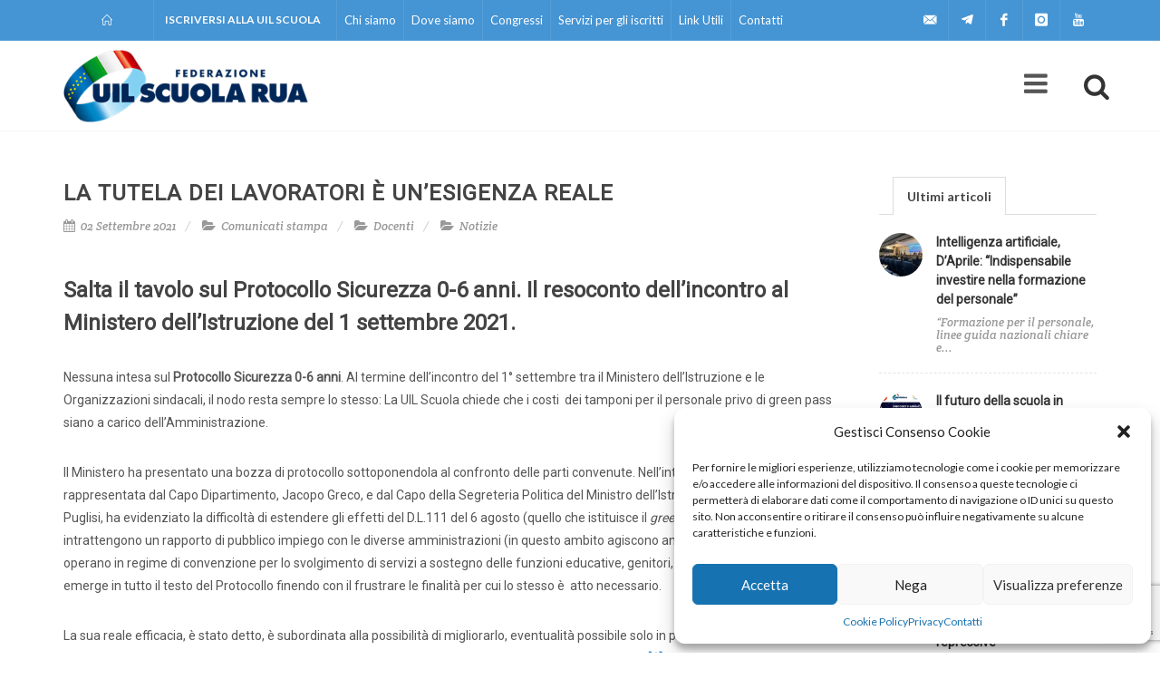

--- FILE ---
content_type: text/html; charset=UTF-8
request_url: https://uilscuola.it/protocollo-sicurezza-0-6-anni-la-tutela-dei-lavoratori-e-unesigenza-reale/
body_size: 17599
content:
<!DOCTYPE html>
<html dir="ltr" lang="en-US">
<head>
<meta name="google-site-verification" content="7yDHy0D3QeZg8BqP69BkOsj6MRohZleUl0ciAntgd1Q" />
<meta http-equiv="content-type" content="text/html; charset=utf-8" />
<meta name="author" content="UIL Scuola" />
<!-- Stylesheets
============================================= -->
<link href="https://fonts.googleapis.com/css?family=Lato:300,400,400italic,600,700|Raleway:300,400,500,600,700|Crete+Round:400italic" rel="stylesheet" type="text/css" />
<link href="https://fonts.googleapis.com/css?family=Roboto" rel="stylesheet">
<link rel="stylesheet" href='//uilscuola.it/wp-content/cache/wpfc-minified/lz50kzpr/8eiqt.css' type="text/css" />
<link rel="stylesheet" href='//uilscuola.it/wp-content/cache/wpfc-minified/fia5pb0m/8eiqt.css' type="text/css" />
<link rel="stylesheet" href='//uilscuola.it/wp-content/cache/wpfc-minified/de8pcykq/8eiqt.css' type="text/css" />
<link rel="stylesheet" href='//uilscuola.it/wp-content/cache/wpfc-minified/llfj2vf1/8eiqt.css' type="text/css" />
<link rel="stylesheet" href='//uilscuola.it/wp-content/cache/wpfc-minified/96j15x6p/8eiqt.css' type="text/css" />
<link rel="stylesheet" href='//uilscuola.it/wp-content/cache/wpfc-minified/q9p377yu/8eiqt.css' type="text/css" />
<link rel="stylesheet" href='//uilscuola.it/wp-content/cache/wpfc-minified/12ynjwh0/8eiqw.css' type="text/css" />
<link rel="stylesheet" href='//uilscuola.it/wp-content/cache/wpfc-minified/jpv648g1/8eiqt.css' type="text/css" />
<link rel="stylesheet" href='//uilscuola.it/wp-content/cache/wpfc-minified/mlihveht/8eiqt.css' type="text/css" />
<!-- Bootstrap Select CSS -->
<link rel="stylesheet" href='//uilscuola.it/wp-content/cache/wpfc-minified/9a8tp5u6/8eiqw.css' type="text/css" />
<link rel="stylesheet" href='//uilscuola.it/wp-content/cache/wpfc-minified/6lqoq5jw/8eiqw.css' type="text/css" />
<link rel="stylesheet" href='//uilscuola.it/wp-content/cache/wpfc-minified/96j15x6p/8eiqt.css' type="text/css" />
<link href="https://use.fontawesome.com/releases/v5.0.4/css/all.css" rel="stylesheet">
<link rel="stylesheet" href='//uilscuola.it/wp-content/cache/wpfc-minified/32k2xwoc/8eiqt.css' type="text/css" />
<link rel="stylesheet" href='//uilscuola.it/wp-content/cache/wpfc-minified/2ajfzzh1/8eiqt.css' type="text/css" />
<meta name="viewport" content="width=device-width, initial-scale=1" />
<meta name="google-site-verification" content="h5uYiwb7nAif99CS7bke6mC8tg5DTFcE-b25X8yI6yU" />
<!-- Document Title
============================================= -->
<meta name='robots' content='index, follow, max-image-preview:large, max-snippet:-1, max-video-preview:-1' />
<style>img:is([sizes="auto" i], [sizes^="auto," i]) { contain-intrinsic-size: 3000px 1500px }</style>
<!-- This site is optimized with the Yoast SEO plugin v26.8 - https://yoast.com/product/yoast-seo-wordpress/ -->
<title>La tutela dei lavoratori è un’esigenza reale - UILSCUOLA</title>
<meta name="description" content="Salta il tavolo sul Protocollo Sicurezza 0-6 anni. Il resoconto dell’incontro al Ministero dell’Istruzione del 1 settembre 2021." />
<link rel="canonical" href="https://uilscuola.it/protocollo-sicurezza-0-6-anni-la-tutela-dei-lavoratori-e-unesigenza-reale/" />
<meta property="og:locale" content="it_IT" />
<meta property="og:type" content="article" />
<meta property="og:title" content="La tutela dei lavoratori è un’esigenza reale - UILSCUOLA" />
<meta property="og:description" content="Salta il tavolo sul Protocollo Sicurezza 0-6 anni. Il resoconto dell’incontro al Ministero dell’Istruzione del 1 settembre 2021." />
<meta property="og:url" content="https://uilscuola.it/protocollo-sicurezza-0-6-anni-la-tutela-dei-lavoratori-e-unesigenza-reale/" />
<meta property="og:site_name" content="UILSCUOLA" />
<meta property="article:publisher" content="https://www.facebook.com/UILScuolaSegreteriaGenerale" />
<meta property="article:published_time" content="2021-09-03T12:03:08+00:00" />
<meta property="article:modified_time" content="2021-09-03T19:03:46+00:00" />
<meta property="og:image" content="https://uilscuola.it/wp-content/uploads/2021/09/classroom-2093744_1280.jpg" />
<meta property="og:image:width" content="1000" />
<meta property="og:image:height" content="714" />
<meta property="og:image:type" content="image/jpeg" />
<meta name="author" content="Paolo Riggio" />
<meta name="twitter:card" content="summary_large_image" />
<meta name="twitter:creator" content="@uilscuolanazio1" />
<meta name="twitter:site" content="@uilscuolanazio1" />
<meta name="twitter:label1" content="Scritto da" />
<meta name="twitter:data1" content="Paolo Riggio" />
<meta name="twitter:label2" content="Tempo di lettura stimato" />
<meta name="twitter:data2" content="3 minuti" />
<script type="application/ld+json" class="yoast-schema-graph">{"@context":"https://schema.org","@graph":[{"@type":"Article","@id":"https://uilscuola.it/protocollo-sicurezza-0-6-anni-la-tutela-dei-lavoratori-e-unesigenza-reale/#article","isPartOf":{"@id":"https://uilscuola.it/protocollo-sicurezza-0-6-anni-la-tutela-dei-lavoratori-e-unesigenza-reale/"},"author":{"name":"Paolo Riggio","@id":"https://uilscuola.it/#/schema/person/121e620a01b152f65d69fc2c9156d51f"},"headline":"La tutela dei lavoratori è un’esigenza reale","datePublished":"2021-09-03T12:03:08+00:00","dateModified":"2021-09-03T19:03:46+00:00","mainEntityOfPage":{"@id":"https://uilscuola.it/protocollo-sicurezza-0-6-anni-la-tutela-dei-lavoratori-e-unesigenza-reale/"},"wordCount":503,"image":{"@id":"https://uilscuola.it/protocollo-sicurezza-0-6-anni-la-tutela-dei-lavoratori-e-unesigenza-reale/#primaryimage"},"thumbnailUrl":"https://uilscuola.it/wp-content/uploads/2021/09/classroom-2093744_1280.jpg","articleSection":["Comunicati stampa","Docenti","Notizie"],"inLanguage":"it-IT"},{"@type":"WebPage","@id":"https://uilscuola.it/protocollo-sicurezza-0-6-anni-la-tutela-dei-lavoratori-e-unesigenza-reale/","url":"https://uilscuola.it/protocollo-sicurezza-0-6-anni-la-tutela-dei-lavoratori-e-unesigenza-reale/","name":"La tutela dei lavoratori è un’esigenza reale - UILSCUOLA","isPartOf":{"@id":"https://uilscuola.it/#website"},"primaryImageOfPage":{"@id":"https://uilscuola.it/protocollo-sicurezza-0-6-anni-la-tutela-dei-lavoratori-e-unesigenza-reale/#primaryimage"},"image":{"@id":"https://uilscuola.it/protocollo-sicurezza-0-6-anni-la-tutela-dei-lavoratori-e-unesigenza-reale/#primaryimage"},"thumbnailUrl":"https://uilscuola.it/wp-content/uploads/2021/09/classroom-2093744_1280.jpg","datePublished":"2021-09-03T12:03:08+00:00","dateModified":"2021-09-03T19:03:46+00:00","author":{"@id":"https://uilscuola.it/#/schema/person/121e620a01b152f65d69fc2c9156d51f"},"description":"Salta il tavolo sul Protocollo Sicurezza 0-6 anni. Il resoconto dell’incontro al Ministero dell’Istruzione del 1 settembre 2021.","breadcrumb":{"@id":"https://uilscuola.it/protocollo-sicurezza-0-6-anni-la-tutela-dei-lavoratori-e-unesigenza-reale/#breadcrumb"},"inLanguage":"it-IT","potentialAction":[{"@type":"ReadAction","target":["https://uilscuola.it/protocollo-sicurezza-0-6-anni-la-tutela-dei-lavoratori-e-unesigenza-reale/"]}]},{"@type":"ImageObject","inLanguage":"it-IT","@id":"https://uilscuola.it/protocollo-sicurezza-0-6-anni-la-tutela-dei-lavoratori-e-unesigenza-reale/#primaryimage","url":"https://uilscuola.it/wp-content/uploads/2021/09/classroom-2093744_1280.jpg","contentUrl":"https://uilscuola.it/wp-content/uploads/2021/09/classroom-2093744_1280.jpg","width":1000,"height":714},{"@type":"BreadcrumbList","@id":"https://uilscuola.it/protocollo-sicurezza-0-6-anni-la-tutela-dei-lavoratori-e-unesigenza-reale/#breadcrumb","itemListElement":[{"@type":"ListItem","position":1,"name":"Home","item":"https://uilscuola.it/"},{"@type":"ListItem","position":2,"name":"La tutela dei lavoratori è un’esigenza reale"}]},{"@type":"WebSite","@id":"https://uilscuola.it/#website","url":"https://uilscuola.it/","name":"UILSCUOLA","description":"Federazione Uil Scuola RUA","potentialAction":[{"@type":"SearchAction","target":{"@type":"EntryPoint","urlTemplate":"https://uilscuola.it/?s={search_term_string}"},"query-input":{"@type":"PropertyValueSpecification","valueRequired":true,"valueName":"search_term_string"}}],"inLanguage":"it-IT"},{"@type":"Person","@id":"https://uilscuola.it/#/schema/person/121e620a01b152f65d69fc2c9156d51f","name":"Paolo Riggio","image":{"@type":"ImageObject","inLanguage":"it-IT","@id":"https://uilscuola.it/#/schema/person/image/","url":"https://secure.gravatar.com/avatar/f406816e2c50b68631d8d87c4a1b9c45?s=96&d=mm&r=g","contentUrl":"https://secure.gravatar.com/avatar/f406816e2c50b68631d8d87c4a1b9c45?s=96&d=mm&r=g","caption":"Paolo Riggio"}}]}</script>
<!-- / Yoast SEO plugin. -->
<link rel='dns-prefetch' href='//maps.google.com' />
<link rel='dns-prefetch' href='//www.googletagmanager.com' />
<script type="text/javascript">
/* <![CDATA[ */
window._wpemojiSettings = {"baseUrl":"https:\/\/s.w.org\/images\/core\/emoji\/15.0.3\/72x72\/","ext":".png","svgUrl":"https:\/\/s.w.org\/images\/core\/emoji\/15.0.3\/svg\/","svgExt":".svg","source":{"concatemoji":"https:\/\/uilscuola.it\/wp-includes\/js\/wp-emoji-release.min.js?ver=6.7.4"}};
/*! This file is auto-generated */
!function(i,n){var o,s,e;function c(e){try{var t={supportTests:e,timestamp:(new Date).valueOf()};sessionStorage.setItem(o,JSON.stringify(t))}catch(e){}}function p(e,t,n){e.clearRect(0,0,e.canvas.width,e.canvas.height),e.fillText(t,0,0);var t=new Uint32Array(e.getImageData(0,0,e.canvas.width,e.canvas.height).data),r=(e.clearRect(0,0,e.canvas.width,e.canvas.height),e.fillText(n,0,0),new Uint32Array(e.getImageData(0,0,e.canvas.width,e.canvas.height).data));return t.every(function(e,t){return e===r[t]})}function u(e,t,n){switch(t){case"flag":return n(e,"\ud83c\udff3\ufe0f\u200d\u26a7\ufe0f","\ud83c\udff3\ufe0f\u200b\u26a7\ufe0f")?!1:!n(e,"\ud83c\uddfa\ud83c\uddf3","\ud83c\uddfa\u200b\ud83c\uddf3")&&!n(e,"\ud83c\udff4\udb40\udc67\udb40\udc62\udb40\udc65\udb40\udc6e\udb40\udc67\udb40\udc7f","\ud83c\udff4\u200b\udb40\udc67\u200b\udb40\udc62\u200b\udb40\udc65\u200b\udb40\udc6e\u200b\udb40\udc67\u200b\udb40\udc7f");case"emoji":return!n(e,"\ud83d\udc26\u200d\u2b1b","\ud83d\udc26\u200b\u2b1b")}return!1}function f(e,t,n){var r="undefined"!=typeof WorkerGlobalScope&&self instanceof WorkerGlobalScope?new OffscreenCanvas(300,150):i.createElement("canvas"),a=r.getContext("2d",{willReadFrequently:!0}),o=(a.textBaseline="top",a.font="600 32px Arial",{});return e.forEach(function(e){o[e]=t(a,e,n)}),o}function t(e){var t=i.createElement("script");t.src=e,t.defer=!0,i.head.appendChild(t)}"undefined"!=typeof Promise&&(o="wpEmojiSettingsSupports",s=["flag","emoji"],n.supports={everything:!0,everythingExceptFlag:!0},e=new Promise(function(e){i.addEventListener("DOMContentLoaded",e,{once:!0})}),new Promise(function(t){var n=function(){try{var e=JSON.parse(sessionStorage.getItem(o));if("object"==typeof e&&"number"==typeof e.timestamp&&(new Date).valueOf()<e.timestamp+604800&&"object"==typeof e.supportTests)return e.supportTests}catch(e){}return null}();if(!n){if("undefined"!=typeof Worker&&"undefined"!=typeof OffscreenCanvas&&"undefined"!=typeof URL&&URL.createObjectURL&&"undefined"!=typeof Blob)try{var e="postMessage("+f.toString()+"("+[JSON.stringify(s),u.toString(),p.toString()].join(",")+"));",r=new Blob([e],{type:"text/javascript"}),a=new Worker(URL.createObjectURL(r),{name:"wpTestEmojiSupports"});return void(a.onmessage=function(e){c(n=e.data),a.terminate(),t(n)})}catch(e){}c(n=f(s,u,p))}t(n)}).then(function(e){for(var t in e)n.supports[t]=e[t],n.supports.everything=n.supports.everything&&n.supports[t],"flag"!==t&&(n.supports.everythingExceptFlag=n.supports.everythingExceptFlag&&n.supports[t]);n.supports.everythingExceptFlag=n.supports.everythingExceptFlag&&!n.supports.flag,n.DOMReady=!1,n.readyCallback=function(){n.DOMReady=!0}}).then(function(){return e}).then(function(){var e;n.supports.everything||(n.readyCallback(),(e=n.source||{}).concatemoji?t(e.concatemoji):e.wpemoji&&e.twemoji&&(t(e.twemoji),t(e.wpemoji)))}))}((window,document),window._wpemojiSettings);
/* ]]> */
</script>
<style id='wp-emoji-styles-inline-css' type='text/css'>
img.wp-smiley, img.emoji {
display: inline !important;
border: none !important;
box-shadow: none !important;
height: 1em !important;
width: 1em !important;
margin: 0 0.07em !important;
vertical-align: -0.1em !important;
background: none !important;
padding: 0 !important;
}
</style>
<link rel='stylesheet' id='wp-block-library-css' href='//uilscuola.it/wp-content/cache/wpfc-minified/fcw4kjbi/8eiqt.css' type='text/css' media='all' />
<style id='classic-theme-styles-inline-css' type='text/css'>
/*! This file is auto-generated */
.wp-block-button__link{color:#fff;background-color:#32373c;border-radius:9999px;box-shadow:none;text-decoration:none;padding:calc(.667em + 2px) calc(1.333em + 2px);font-size:1.125em}.wp-block-file__button{background:#32373c;color:#fff;text-decoration:none}
</style>
<style id='global-styles-inline-css' type='text/css'>
:root{--wp--preset--aspect-ratio--square: 1;--wp--preset--aspect-ratio--4-3: 4/3;--wp--preset--aspect-ratio--3-4: 3/4;--wp--preset--aspect-ratio--3-2: 3/2;--wp--preset--aspect-ratio--2-3: 2/3;--wp--preset--aspect-ratio--16-9: 16/9;--wp--preset--aspect-ratio--9-16: 9/16;--wp--preset--color--black: #000000;--wp--preset--color--cyan-bluish-gray: #abb8c3;--wp--preset--color--white: #ffffff;--wp--preset--color--pale-pink: #f78da7;--wp--preset--color--vivid-red: #cf2e2e;--wp--preset--color--luminous-vivid-orange: #ff6900;--wp--preset--color--luminous-vivid-amber: #fcb900;--wp--preset--color--light-green-cyan: #7bdcb5;--wp--preset--color--vivid-green-cyan: #00d084;--wp--preset--color--pale-cyan-blue: #8ed1fc;--wp--preset--color--vivid-cyan-blue: #0693e3;--wp--preset--color--vivid-purple: #9b51e0;--wp--preset--gradient--vivid-cyan-blue-to-vivid-purple: linear-gradient(135deg,rgba(6,147,227,1) 0%,rgb(155,81,224) 100%);--wp--preset--gradient--light-green-cyan-to-vivid-green-cyan: linear-gradient(135deg,rgb(122,220,180) 0%,rgb(0,208,130) 100%);--wp--preset--gradient--luminous-vivid-amber-to-luminous-vivid-orange: linear-gradient(135deg,rgba(252,185,0,1) 0%,rgba(255,105,0,1) 100%);--wp--preset--gradient--luminous-vivid-orange-to-vivid-red: linear-gradient(135deg,rgba(255,105,0,1) 0%,rgb(207,46,46) 100%);--wp--preset--gradient--very-light-gray-to-cyan-bluish-gray: linear-gradient(135deg,rgb(238,238,238) 0%,rgb(169,184,195) 100%);--wp--preset--gradient--cool-to-warm-spectrum: linear-gradient(135deg,rgb(74,234,220) 0%,rgb(151,120,209) 20%,rgb(207,42,186) 40%,rgb(238,44,130) 60%,rgb(251,105,98) 80%,rgb(254,248,76) 100%);--wp--preset--gradient--blush-light-purple: linear-gradient(135deg,rgb(255,206,236) 0%,rgb(152,150,240) 100%);--wp--preset--gradient--blush-bordeaux: linear-gradient(135deg,rgb(254,205,165) 0%,rgb(254,45,45) 50%,rgb(107,0,62) 100%);--wp--preset--gradient--luminous-dusk: linear-gradient(135deg,rgb(255,203,112) 0%,rgb(199,81,192) 50%,rgb(65,88,208) 100%);--wp--preset--gradient--pale-ocean: linear-gradient(135deg,rgb(255,245,203) 0%,rgb(182,227,212) 50%,rgb(51,167,181) 100%);--wp--preset--gradient--electric-grass: linear-gradient(135deg,rgb(202,248,128) 0%,rgb(113,206,126) 100%);--wp--preset--gradient--midnight: linear-gradient(135deg,rgb(2,3,129) 0%,rgb(40,116,252) 100%);--wp--preset--font-size--small: 13px;--wp--preset--font-size--medium: 20px;--wp--preset--font-size--large: 36px;--wp--preset--font-size--x-large: 42px;--wp--preset--spacing--20: 0,44rem;--wp--preset--spacing--30: 0,67rem;--wp--preset--spacing--40: 1rem;--wp--preset--spacing--50: 1,5rem;--wp--preset--spacing--60: 2,25rem;--wp--preset--spacing--70: 3,38rem;--wp--preset--spacing--80: 5,06rem;--wp--preset--shadow--natural: 6px 6px 9px rgba(0, 0, 0, 0.2);--wp--preset--shadow--deep: 12px 12px 50px rgba(0, 0, 0, 0.4);--wp--preset--shadow--sharp: 6px 6px 0px rgba(0, 0, 0, 0.2);--wp--preset--shadow--outlined: 6px 6px 0px -3px rgba(255, 255, 255, 1), 6px 6px rgba(0, 0, 0, 1);--wp--preset--shadow--crisp: 6px 6px 0px rgba(0, 0, 0, 1);}:where(.is-layout-flex){gap: 0.5em;}:where(.is-layout-grid){gap: 0.5em;}body .is-layout-flex{display: flex;}.is-layout-flex{flex-wrap: wrap;align-items: center;}.is-layout-flex > :is(*, div){margin: 0;}body .is-layout-grid{display: grid;}.is-layout-grid > :is(*, div){margin: 0;}:where(.wp-block-columns.is-layout-flex){gap: 2em;}:where(.wp-block-columns.is-layout-grid){gap: 2em;}:where(.wp-block-post-template.is-layout-flex){gap: 1.25em;}:where(.wp-block-post-template.is-layout-grid){gap: 1.25em;}.has-black-color{color: var(--wp--preset--color--black) !important;}.has-cyan-bluish-gray-color{color: var(--wp--preset--color--cyan-bluish-gray) !important;}.has-white-color{color: var(--wp--preset--color--white) !important;}.has-pale-pink-color{color: var(--wp--preset--color--pale-pink) !important;}.has-vivid-red-color{color: var(--wp--preset--color--vivid-red) !important;}.has-luminous-vivid-orange-color{color: var(--wp--preset--color--luminous-vivid-orange) !important;}.has-luminous-vivid-amber-color{color: var(--wp--preset--color--luminous-vivid-amber) !important;}.has-light-green-cyan-color{color: var(--wp--preset--color--light-green-cyan) !important;}.has-vivid-green-cyan-color{color: var(--wp--preset--color--vivid-green-cyan) !important;}.has-pale-cyan-blue-color{color: var(--wp--preset--color--pale-cyan-blue) !important;}.has-vivid-cyan-blue-color{color: var(--wp--preset--color--vivid-cyan-blue) !important;}.has-vivid-purple-color{color: var(--wp--preset--color--vivid-purple) !important;}.has-black-background-color{background-color: var(--wp--preset--color--black) !important;}.has-cyan-bluish-gray-background-color{background-color: var(--wp--preset--color--cyan-bluish-gray) !important;}.has-white-background-color{background-color: var(--wp--preset--color--white) !important;}.has-pale-pink-background-color{background-color: var(--wp--preset--color--pale-pink) !important;}.has-vivid-red-background-color{background-color: var(--wp--preset--color--vivid-red) !important;}.has-luminous-vivid-orange-background-color{background-color: var(--wp--preset--color--luminous-vivid-orange) !important;}.has-luminous-vivid-amber-background-color{background-color: var(--wp--preset--color--luminous-vivid-amber) !important;}.has-light-green-cyan-background-color{background-color: var(--wp--preset--color--light-green-cyan) !important;}.has-vivid-green-cyan-background-color{background-color: var(--wp--preset--color--vivid-green-cyan) !important;}.has-pale-cyan-blue-background-color{background-color: var(--wp--preset--color--pale-cyan-blue) !important;}.has-vivid-cyan-blue-background-color{background-color: var(--wp--preset--color--vivid-cyan-blue) !important;}.has-vivid-purple-background-color{background-color: var(--wp--preset--color--vivid-purple) !important;}.has-black-border-color{border-color: var(--wp--preset--color--black) !important;}.has-cyan-bluish-gray-border-color{border-color: var(--wp--preset--color--cyan-bluish-gray) !important;}.has-white-border-color{border-color: var(--wp--preset--color--white) !important;}.has-pale-pink-border-color{border-color: var(--wp--preset--color--pale-pink) !important;}.has-vivid-red-border-color{border-color: var(--wp--preset--color--vivid-red) !important;}.has-luminous-vivid-orange-border-color{border-color: var(--wp--preset--color--luminous-vivid-orange) !important;}.has-luminous-vivid-amber-border-color{border-color: var(--wp--preset--color--luminous-vivid-amber) !important;}.has-light-green-cyan-border-color{border-color: var(--wp--preset--color--light-green-cyan) !important;}.has-vivid-green-cyan-border-color{border-color: var(--wp--preset--color--vivid-green-cyan) !important;}.has-pale-cyan-blue-border-color{border-color: var(--wp--preset--color--pale-cyan-blue) !important;}.has-vivid-cyan-blue-border-color{border-color: var(--wp--preset--color--vivid-cyan-blue) !important;}.has-vivid-purple-border-color{border-color: var(--wp--preset--color--vivid-purple) !important;}.has-vivid-cyan-blue-to-vivid-purple-gradient-background{background: var(--wp--preset--gradient--vivid-cyan-blue-to-vivid-purple) !important;}.has-light-green-cyan-to-vivid-green-cyan-gradient-background{background: var(--wp--preset--gradient--light-green-cyan-to-vivid-green-cyan) !important;}.has-luminous-vivid-amber-to-luminous-vivid-orange-gradient-background{background: var(--wp--preset--gradient--luminous-vivid-amber-to-luminous-vivid-orange) !important;}.has-luminous-vivid-orange-to-vivid-red-gradient-background{background: var(--wp--preset--gradient--luminous-vivid-orange-to-vivid-red) !important;}.has-very-light-gray-to-cyan-bluish-gray-gradient-background{background: var(--wp--preset--gradient--very-light-gray-to-cyan-bluish-gray) !important;}.has-cool-to-warm-spectrum-gradient-background{background: var(--wp--preset--gradient--cool-to-warm-spectrum) !important;}.has-blush-light-purple-gradient-background{background: var(--wp--preset--gradient--blush-light-purple) !important;}.has-blush-bordeaux-gradient-background{background: var(--wp--preset--gradient--blush-bordeaux) !important;}.has-luminous-dusk-gradient-background{background: var(--wp--preset--gradient--luminous-dusk) !important;}.has-pale-ocean-gradient-background{background: var(--wp--preset--gradient--pale-ocean) !important;}.has-electric-grass-gradient-background{background: var(--wp--preset--gradient--electric-grass) !important;}.has-midnight-gradient-background{background: var(--wp--preset--gradient--midnight) !important;}.has-small-font-size{font-size: var(--wp--preset--font-size--small) !important;}.has-medium-font-size{font-size: var(--wp--preset--font-size--medium) !important;}.has-large-font-size{font-size: var(--wp--preset--font-size--large) !important;}.has-x-large-font-size{font-size: var(--wp--preset--font-size--x-large) !important;}
:where(.wp-block-post-template.is-layout-flex){gap: 1.25em;}:where(.wp-block-post-template.is-layout-grid){gap: 1.25em;}
:where(.wp-block-columns.is-layout-flex){gap: 2em;}:where(.wp-block-columns.is-layout-grid){gap: 2em;}
:root :where(.wp-block-pullquote){font-size: 1.5em;line-height: 1.6;}
</style>
<link rel='stylesheet' id='contact-form-7-css' href='//uilscuola.it/wp-content/cache/wpfc-minified/g51e4vpb/8eiqt.css' type='text/css' media='all' />
<link rel='stylesheet' id='cmplz-general-css' href='//uilscuola.it/wp-content/cache/wpfc-minified/87fokjho/8eiqt.css' type='text/css' media='all' />
<link rel='stylesheet' id='ms-main-css' href='//uilscuola.it/wp-content/cache/wpfc-minified/13ms7zhg/8eiqt.css' type='text/css' media='all' />
<link rel='stylesheet' id='ms-custom-css' href='//uilscuola.it/wp-content/cache/wpfc-minified/jqef8vez/8eiqt.css' type='text/css' media='all' />
<link rel='stylesheet' id='cf7cf-style-css' href='//uilscuola.it/wp-content/cache/wpfc-minified/ma8055gd/8eiqt.css' type='text/css' media='all' />
<script type="text/javascript" src="https://uilscuola.it/wp-includes/js/jquery/jquery.min.js?ver=3.7.1" id="jquery-core-js"></script>
<script type="text/javascript" src="https://uilscuola.it/wp-includes/js/jquery/jquery-migrate.min.js?ver=3.4.1" id="jquery-migrate-js"></script>
<script type="text/javascript" src="https://maps.google.com/maps/api/js?key=AIzaSyCdBJVZlZ9LxWfGan1JqaNbPH-aAWsNdzE&amp;ver=1.12.4" id="gmapapikey-js"></script>
<!-- Snippet del tag Google (gtag.js) aggiunto da Site Kit -->
<!-- Snippet Google Analytics aggiunto da Site Kit -->
<script type="text/javascript" src="https://www.googletagmanager.com/gtag/js?id=G-R28DKYFV2H" id="google_gtagjs-js" async></script>
<script type="text/javascript" id="google_gtagjs-js-after">
/* <![CDATA[ */
window.dataLayer = window.dataLayer || [];function gtag(){dataLayer.push(arguments);}
gtag("set","linker",{"domains":["uilscuola.it"]});
gtag("js", new Date());
gtag("set", "developer_id.dZTNiMT", true);
gtag("config", "G-R28DKYFV2H");
/* ]]> */
</script>
<link rel="https://api.w.org/" href="https://uilscuola.it/wp-json/" /><link rel="alternate" title="JSON" type="application/json" href="https://uilscuola.it/wp-json/wp/v2/posts/11998" /><link rel="EditURI" type="application/rsd+xml" title="RSD" href="https://uilscuola.it/xmlrpc.php?rsd" />
<meta name="generator" content="WordPress 6.7.4" />
<link rel='shortlink' href='https://uilscuola.it/?p=11998' />
<link rel="alternate" title="oEmbed (JSON)" type="application/json+oembed" href="https://uilscuola.it/wp-json/oembed/1.0/embed?url=https%3A%2F%2Fuilscuola.it%2Fprotocollo-sicurezza-0-6-anni-la-tutela-dei-lavoratori-e-unesigenza-reale%2F" />
<link rel="alternate" title="oEmbed (XML)" type="text/xml+oembed" href="https://uilscuola.it/wp-json/oembed/1.0/embed?url=https%3A%2F%2Fuilscuola.it%2Fprotocollo-sicurezza-0-6-anni-la-tutela-dei-lavoratori-e-unesigenza-reale%2F&#038;format=xml" />
<meta name="generator" content="Site Kit by Google 1.170.0" /><script>var ms_grabbing_curosr='https://uilscuola.it/wp-content/plugins/masterslider/public/assets/css/common/grabbing.cur',ms_grab_curosr='https://uilscuola.it/wp-content/plugins/masterslider/public/assets/css/common/grab.cur';</script>
<meta name="generator" content="MasterSlider 3.7.12 - Responsive Touch Image Slider" />
<style>.cmplz-hidden {
display: none !important;
}</style><link rel="icon" href="https://uilscuola.it/wp-content/uploads/2018/05/cropped-favicon-32x32.png" sizes="32x32" />
<link rel="icon" href="https://uilscuola.it/wp-content/uploads/2018/05/cropped-favicon-192x192.png" sizes="192x192" />
<link rel="apple-touch-icon" href="https://uilscuola.it/wp-content/uploads/2018/05/cropped-favicon-180x180.png" />
<meta name="msapplication-TileImage" content="https://uilscuola.it/wp-content/uploads/2018/05/cropped-favicon-270x270.png" />
</head>
<body data-cmplz=1 class="stretched overlay-menu no-transition">
<!-- Document Wrapper
============================================= -->
<div id="wrapper" class="clearfix">
<!-- Header
============================================= -->
<div id="top-bar" class="dark">
<div class="container clearfix">
<div class="col_half nobottommargin me-2">
<!-- Top Links
============================================= -->
<div class="top-links first-bar">
<ul>
<li style="padding: 0px 30px;"><a href="https://uilscuola.it" title="Torna alla home"><i class="icon-line2-home"></i></a></li>
<li><a href="https://uilscuola.it/iscriversi/">Iscriversi alla UIL Scuola</a></li>
</ul>
</div><!-- .top-links end -->
<div class="top-links menu-ist-mobile">
<ul>
<li><a href="#">Chi siamo</a>
<ul>
<li><a href="https://uilscuola.it/chi-siamo">Chi siamo</a></li>
<li><a href="https://uilscuola.it/dove-siamo">Dove siamo</a></li>
<li><a href="https://uilscuola.it/congressi">Congressi</a></li>
<li><a href="https://uilscuola.it/servizi-per-gli-iscritti">Servizi per gli iscritti</a></li>
<li><a href="https://uilscuola.it/link">Link</a></li>
<li><a href="https://uilscuola.it/contatti">Contatti</a></li>
</ul>
</li>
</ul>
</div><!-- .top-links end -->
</div>
<ul id="menu-menu-istituzionale" class="menu"><li id="menu-item-7491" class="menu-item menu-item-type-post_type menu-item-object-page menu-item-7491"><a href="https://uilscuola.it/chi-siamo/">Chi siamo</a></li>
<li id="menu-item-157" class="menu-item menu-item-type-post_type menu-item-object-page menu-item-157"><a href="https://uilscuola.it/dove-siamo/">Dove siamo</a></li>
<li id="menu-item-156" class="menu-item menu-item-type-post_type menu-item-object-page menu-item-156"><a href="https://uilscuola.it/congressi/">Congressi</a></li>
<li id="menu-item-7488" class="menu-item menu-item-type-post_type menu-item-object-page menu-item-7488"><a href="https://uilscuola.it/servizi-gli-iscritti/">Servizi per gli iscritti</a></li>
<li id="menu-item-758" class="menu-item menu-item-type-post_type menu-item-object-page menu-item-758"><a href="https://uilscuola.it/link/">Link Utili</a></li>
<li id="menu-item-154" class="menu-item menu-item-type-post_type menu-item-object-page menu-item-154"><a href="https://uilscuola.it/contatti/">Contatti</a></li>
</ul>				
<div class="col_half fright col_last nobottommargin">
<!-- Top Social
============================================= -->
<div id="top-social">
<ul>
<li><a href="mailto:uilscuola@uilscuola.it" class="si-email3"><span class="ts-icon"><i class="icon-email3"></i></span><span class="ts-text">uilscuola@uilscuola.it</span></a></li>
<li><a href="https://t.me/uilscuolarua" class="si-twitter"><span class="ts-icon"><i class="fab fa-telegram-plane"></i></span><span class="ts-text">Telegram</span></a></li>
<li><a href="https://www.facebook.com/UILScuolaSegreteriaGenerale" class="si-facebook"><span class="ts-icon"><i class="icon-facebook"></i></span><span class="ts-text">Facebook</span></a></li>
<li><a href="https://www.instagram.com/uilscuolaruaofficial/" class="si-instagram"><span class="ts-icon"><i class="icon-instagram"></i></span><span class="ts-text">Instagram</span></a></li>
<!--<li><a href="#" class="si-twitter"><span class="ts-icon"><i class="icon-twitter"></i></span><span class="ts-text">Twitter</span></a></li>-->
<li><a href="https://www.youtube.com/channel/UCYaAlMug4XGYrEZakQN0MYg" class="si-youtube"><span class="ts-icon"><i class="icon-youtube"></i></span><span class="ts-text">Youtube</span></a></li>
</ul>
</div><!-- #top-social end -->
</div>
</div>
</div><!-- #top-bar end -->
<header id="header">
<div id="header-wrap">
<div class="container clearfix">
<div id="primary-menu-trigger"><i class="icon-reorder"></i></div>
<!-- Logo
============================================= -->
<div id="logo">
<a href="https://uilscuola.it" class="standard-logo" data-dark-logo="https://uilscuola.it/wp-content/themes/canvas/images/uil-logo.png"><img src="https://uilscuola.it/wp-content/themes/canvas/images/uil-logo.png" alt="UIL Logo"></a>
<a href="https://uilscuola.it" class="retina-logo" data-dark-logo="https://uilscuola.it/wp-content/themes/canvas/images/uil-logo2x.png"><img src="https://uilscuola.it/wp-content/themes/canvas/images/uil-logo2x.png" alt="UIL Logo"></a>
</div><!-- #logo end -->
<!--<ul id="menu-menu" class="main-navigation"><li id="menu-item-703" class="menu-item menu-item-type-post_type menu-item-object-page menu-item-home current-post-parent menu-item-703"><a href="https://uilscuola.it/">Home</a></li>
<li id="menu-item-7513" class="menu-item menu-item-type-taxonomy menu-item-object-category current-post-ancestor current-menu-parent current-post-parent menu-item-has-children menu-item-7513"><a href="https://uilscuola.it/category/notizie/">Notizie</a>
<ul class="sub-menu mega-menu-column">
<li id="menu-item-7533" class="menu-item menu-item-type-taxonomy menu-item-object-category current-post-ancestor current-menu-parent current-post-parent menu-item-7533"><a href="https://uilscuola.it/category/comunicati-stampa/">Comunicati stampa</a></li>
<li id="menu-item-7546" class="menu-item menu-item-type-post_type menu-item-object-page menu-item-7546"><a href="https://uilscuola.it/rassegna-stampa/">Rassegna stampa</a></li>
<li id="menu-item-7547" class="menu-item menu-item-type-post_type menu-item-object-page menu-item-7547"><a href="https://uilscuola.it/scuola-oggi/">Scuola d&#8217;oggi</a></li>
<li id="menu-item-7545" class="menu-item menu-item-type-post_type menu-item-object-page menu-item-7545"><a href="https://uilscuola.it/agenda/">Agenda</a></li>
</ul>
</li>
<li id="menu-item-7456" class="menu-item menu-item-type-post_type menu-item-object-rsu menu-item-7456"><a href="https://uilscuola.it/rsu/home/">RSU</a></li>
<li id="menu-item-7423" class="menu-item menu-item-type-custom menu-item-object-custom menu-item-has-children menu-item-7423"><a href="#">#</a>
<ul class="sub-menu mega-menu-column">
<li id="menu-item-7427" class="menu-item menu-item-type-taxonomy menu-item-object-category current-post-ancestor current-menu-parent current-post-parent menu-item-7427"><a href="https://uilscuola.it/category/docenti/">Docenti</a></li>
<li id="menu-item-7426" class="menu-item menu-item-type-taxonomy menu-item-object-category menu-item-7426"><a href="https://uilscuola.it/category/sostegno/">Sostegno</a></li>
<li id="menu-item-7424" class="menu-item menu-item-type-taxonomy menu-item-object-category menu-item-7424"><a href="https://uilscuola.it/category/educatori/">Educatori</a></li>
<li id="menu-item-7425" class="menu-item menu-item-type-taxonomy menu-item-object-category menu-item-7425"><a href="https://uilscuola.it/category/personale-ata/">Personale ATA</a></li>
</ul>
</li>
<li id="menu-item-2732" class="menu-item menu-item-type-custom menu-item-object-custom menu-item-has-children menu-item-2732"><a href="#">#</a>
<ul class="sub-menu mega-menu-column">
<li id="menu-item-2734" class="menu-item menu-item-type-taxonomy menu-item-object-category menu-item-2734"><a href="https://uilscuola.it/category/precari/">Precari</a></li>
<li id="menu-item-2733" class="menu-item menu-item-type-taxonomy menu-item-object-category menu-item-2733"><a href="https://uilscuola.it/category/formazione-professionale/">Formazione professionale</a></li>
<li id="menu-item-2735" class="menu-item menu-item-type-taxonomy menu-item-object-category menu-item-2735"><a href="https://uilscuola.it/category/scuole-private/">Scuole private</a></li>
</ul>
</li>
<li id="menu-item-7436" class="menu-item menu-item-type-custom menu-item-object-custom menu-item-has-children menu-item-7436"><a href="#">#</a>
<ul class="sub-menu mega-menu-column">
<li id="menu-item-7437" class="menu-item menu-item-type-taxonomy menu-item-object-category menu-item-7437"><a href="https://uilscuola.it/category/dirigenti-scolastici/">Dirigenti scolastici</a></li>
<li id="menu-item-7438" class="menu-item menu-item-type-custom menu-item-object-custom menu-item-7438"><a href="http://www.uilscuolaesteri.it">Uil Scuola Esteri</a></li>
<li id="menu-item-34197" class="menu-item menu-item-type-taxonomy menu-item-object-category menu-item-34197"><a href="https://uilscuola.it/category/ufficio-legale-nazionale/">Ufficio Legale Nazionale</a></li>
</ul>
</li>
<li id="menu-item-7452" class="menu-item menu-item-type-post_type menu-item-object-page menu-item-has-children menu-item-7452"><a href="https://uilscuola.it/gli-eventi/">Eventi e iniziative</a>
<ul class="sub-menu mega-menu-column">
<li id="menu-item-7421" class="menu-item menu-item-type-taxonomy menu-item-object-category menu-item-7421"><a href="https://uilscuola.it/category/alternanza-scuola-lavoro/">Alternanza Scuola Lavoro</a></li>
<li id="menu-item-7422" class="menu-item menu-item-type-taxonomy menu-item-object-category menu-item-7422"><a href="https://uilscuola.it/category/scuola-digitale/">Scuola digitale</a></li>
<li id="menu-item-7420" class="menu-item menu-item-type-taxonomy menu-item-object-category menu-item-7420"><a href="https://uilscuola.it/category/europa/">Europa</a></li>
</ul>
</li>
<li id="menu-item-7514" class="not-clickable menu-item menu-item-type-custom menu-item-object-custom menu-item-has-children menu-item-7514"><a href="#">Rubriche</a>
<ul class="sub-menu mega-menu-column">
<li id="menu-item-7549" class="menu-item menu-item-type-post_type menu-item-object-page menu-item-7549"><a href="https://uilscuola.it/lesperto/">L’Esperto</a></li>
<li id="menu-item-7548" class="menu-item menu-item-type-post_type menu-item-object-page menu-item-7548"><a href="https://uilscuola.it/opinione-3/">Opinione</a></li>
<li id="menu-item-7532" class="menu-item menu-item-type-custom menu-item-object-custom menu-item-7532"><a target="_blank" href="http://www.fondoespero.it/">Espero</a></li>
<li id="menu-item-7534" class="menu-item menu-item-type-taxonomy menu-item-object-category menu-item-7534"><a href="https://uilscuola.it/category/previdenza/">Previdenza</a></li>
</ul>
</li>
<li id="menu-item-7416" class="menu-item menu-item-type-custom menu-item-object-custom menu-item-has-children menu-item-7416"><a href="http://#">#</a>
<ul class="sub-menu mega-menu-column">
<li id="menu-item-7450" class="menu-item menu-item-type-post_type menu-item-object-page menu-item-7450"><a href="https://uilscuola.it/galleria/">Galleria</a></li>
<li id="menu-item-7417" class="menu-item menu-item-type-custom menu-item-object-custom menu-item-7417"><a target="_blank" href="https://www.youtube.com/user/MondEditorAdmin">Video</a></li>
<li id="menu-item-7418" class="menu-item menu-item-type-custom menu-item-object-custom menu-item-7418"><a target="_blank" href="http://www.uilweb.tv/">Web TV</a></li>
</ul>
</li>
<li id="menu-item-7419" class="menu-item menu-item-type-custom menu-item-object-custom menu-item-has-children menu-item-7419"><a href="http://#">#</a>
<ul class="sub-menu mega-menu-column">
<li id="menu-item-7455" class="menu-item menu-item-type-post_type menu-item-object-page menu-item-7455"><a href="https://uilscuola.it/la-scuola-martinetti/">Scuola Martinetti</a></li>
<li id="menu-item-7432" class="menu-item menu-item-type-custom menu-item-object-custom menu-item-7432"><a href="http://www.irasenazionale.it/">IRASE</a></li>
</ul>
</li>
<li id="menu-item-7453" class="menu-item menu-item-type-post_type menu-item-object-page menu-item-7453"><a href="https://uilscuola.it/approfondimenti/">Approfondimenti</a></li>
<li id="menu-item-7554" class="menu-item menu-item-type-post_type menu-item-object-page menu-item-7554"><a href="https://uilscuola.it/contratto-scuola/">Contratto Scuola</a></li>
</ul>-->					
<!--<div class="menu-menu-container"><ul id="menu-menu" class="main-navigation"><li id="menu-item-703" class="menu-item menu-item-type-post_type menu-item-object-page menu-item-home menu-item-703"><a href="http://uilscuola.mitdev.tk/wordpress/">Home</a></li>
<li id="menu-item-708" class="menu-item menu-item-type-custom menu-item-object-custom menu-item-has-children menu-item-708"><a href="#">Notizie</a>
<ul  class="sub-menu">
<li id="menu-item-705" class="menu-item menu-item-type-post_type menu-item-object-page menu-item-705"><a href="http://uilscuola.mitdev.tk/wordpress/comunicati-stampa/">Comunicati stampa</a></li>
<li id="menu-item-706" class="menu-item menu-item-type-post_type menu-item-object-page menu-item-706"><a href="http://uilscuola.mitdev.tk/wordpress/rassegna-stampa/">Rassegna stampa</a></li>
<li id="menu-item-707" class="menu-item menu-item-type-post_type menu-item-object-page menu-item-707"><a href="http://uilscuola.mitdev.tk/wordpress/scuola-oggi/">Scuola oggi</a></li>
<li id="menu-item-704" class="menu-item menu-item-type-post_type menu-item-object-page menu-item-704"><a href="http://uilscuola.mitdev.tk/wordpress/agenda/">Agenda</a></li>
</ul>
</li>
</ul>-->
<!-- Primary Navigation
============================================= -->
<nav id="primary-menu">
<ul id="menu-menu" class="main-navigation"><li id="menu-item-703" class="menu-item menu-item-type-post_type menu-item-object-page menu-item-home current-post-parent menu-item-703"><a href="https://uilscuola.it/">Home</a></li>
<li id="menu-item-7513" class="menu-item menu-item-type-taxonomy menu-item-object-category current-post-ancestor current-menu-parent current-post-parent menu-item-has-children menu-item-7513"><a href="https://uilscuola.it/category/notizie/">Notizie</a>
<ul class="sub-menu mega-menu-column">
<li id="menu-item-7533" class="menu-item menu-item-type-taxonomy menu-item-object-category current-post-ancestor current-menu-parent current-post-parent menu-item-7533"><a href="https://uilscuola.it/category/comunicati-stampa/">Comunicati stampa</a></li>
<li id="menu-item-7546" class="menu-item menu-item-type-post_type menu-item-object-page menu-item-7546"><a href="https://uilscuola.it/rassegna-stampa/">Rassegna stampa</a></li>
<li id="menu-item-7547" class="menu-item menu-item-type-post_type menu-item-object-page menu-item-7547"><a href="https://uilscuola.it/scuola-oggi/">Scuola d&#8217;oggi</a></li>
<li id="menu-item-7545" class="menu-item menu-item-type-post_type menu-item-object-page menu-item-7545"><a href="https://uilscuola.it/agenda/">Agenda</a></li>
</ul>
</li>
<li id="menu-item-7456" class="menu-item menu-item-type-post_type menu-item-object-rsu menu-item-7456"><a href="https://uilscuola.it/rsu/home/">RSU</a></li>
<li id="menu-item-7423" class="menu-item menu-item-type-custom menu-item-object-custom menu-item-has-children menu-item-7423"><a href="#">#</a>
<ul class="sub-menu mega-menu-column">
<li id="menu-item-7427" class="menu-item menu-item-type-taxonomy menu-item-object-category current-post-ancestor current-menu-parent current-post-parent menu-item-7427"><a href="https://uilscuola.it/category/docenti/">Docenti</a></li>
<li id="menu-item-7426" class="menu-item menu-item-type-taxonomy menu-item-object-category menu-item-7426"><a href="https://uilscuola.it/category/sostegno/">Sostegno</a></li>
<li id="menu-item-7424" class="menu-item menu-item-type-taxonomy menu-item-object-category menu-item-7424"><a href="https://uilscuola.it/category/educatori/">Educatori</a></li>
<li id="menu-item-7425" class="menu-item menu-item-type-taxonomy menu-item-object-category menu-item-7425"><a href="https://uilscuola.it/category/personale-ata/">Personale ATA</a></li>
</ul>
</li>
<li id="menu-item-2732" class="menu-item menu-item-type-custom menu-item-object-custom menu-item-has-children menu-item-2732"><a href="#">#</a>
<ul class="sub-menu mega-menu-column">
<li id="menu-item-2734" class="menu-item menu-item-type-taxonomy menu-item-object-category menu-item-2734"><a href="https://uilscuola.it/category/precari/">Precari</a></li>
<li id="menu-item-2733" class="menu-item menu-item-type-taxonomy menu-item-object-category menu-item-2733"><a href="https://uilscuola.it/category/formazione-professionale/">Formazione professionale</a></li>
<li id="menu-item-2735" class="menu-item menu-item-type-taxonomy menu-item-object-category menu-item-2735"><a href="https://uilscuola.it/category/scuole-private/">Scuole private</a></li>
</ul>
</li>
<li id="menu-item-7436" class="menu-item menu-item-type-custom menu-item-object-custom menu-item-has-children menu-item-7436"><a href="#">#</a>
<ul class="sub-menu mega-menu-column">
<li id="menu-item-7437" class="menu-item menu-item-type-taxonomy menu-item-object-category menu-item-7437"><a href="https://uilscuola.it/category/dirigenti-scolastici/">Dirigenti scolastici</a></li>
<li id="menu-item-7438" class="menu-item menu-item-type-custom menu-item-object-custom menu-item-7438"><a href="http://www.uilscuolaesteri.it">Uil Scuola Esteri</a></li>
<li id="menu-item-34197" class="menu-item menu-item-type-taxonomy menu-item-object-category menu-item-34197"><a href="https://uilscuola.it/category/ufficio-legale-nazionale/">Ufficio Legale Nazionale</a></li>
</ul>
</li>
<li id="menu-item-7452" class="menu-item menu-item-type-post_type menu-item-object-page menu-item-has-children menu-item-7452"><a href="https://uilscuola.it/gli-eventi/">Eventi e iniziative</a>
<ul class="sub-menu mega-menu-column">
<li id="menu-item-7421" class="menu-item menu-item-type-taxonomy menu-item-object-category menu-item-7421"><a href="https://uilscuola.it/category/alternanza-scuola-lavoro/">Alternanza Scuola Lavoro</a></li>
<li id="menu-item-7422" class="menu-item menu-item-type-taxonomy menu-item-object-category menu-item-7422"><a href="https://uilscuola.it/category/scuola-digitale/">Scuola digitale</a></li>
<li id="menu-item-7420" class="menu-item menu-item-type-taxonomy menu-item-object-category menu-item-7420"><a href="https://uilscuola.it/category/europa/">Europa</a></li>
</ul>
</li>
<li id="menu-item-7514" class="not-clickable menu-item menu-item-type-custom menu-item-object-custom menu-item-has-children menu-item-7514"><a href="#">Rubriche</a>
<ul class="sub-menu mega-menu-column">
<li id="menu-item-7549" class="menu-item menu-item-type-post_type menu-item-object-page menu-item-7549"><a href="https://uilscuola.it/lesperto/">L’Esperto</a></li>
<li id="menu-item-7548" class="menu-item menu-item-type-post_type menu-item-object-page menu-item-7548"><a href="https://uilscuola.it/opinione-3/">Opinione</a></li>
<li id="menu-item-7532" class="menu-item menu-item-type-custom menu-item-object-custom menu-item-7532"><a target="_blank" href="http://www.fondoespero.it/">Espero</a></li>
<li id="menu-item-7534" class="menu-item menu-item-type-taxonomy menu-item-object-category menu-item-7534"><a href="https://uilscuola.it/category/previdenza/">Previdenza</a></li>
</ul>
</li>
<li id="menu-item-7416" class="menu-item menu-item-type-custom menu-item-object-custom menu-item-has-children menu-item-7416"><a href="http://#">#</a>
<ul class="sub-menu mega-menu-column">
<li id="menu-item-7450" class="menu-item menu-item-type-post_type menu-item-object-page menu-item-7450"><a href="https://uilscuola.it/galleria/">Galleria</a></li>
<li id="menu-item-7417" class="menu-item menu-item-type-custom menu-item-object-custom menu-item-7417"><a target="_blank" href="https://www.youtube.com/user/MondEditorAdmin">Video</a></li>
<li id="menu-item-7418" class="menu-item menu-item-type-custom menu-item-object-custom menu-item-7418"><a target="_blank" href="http://www.uilweb.tv/">Web TV</a></li>
</ul>
</li>
<li id="menu-item-7419" class="menu-item menu-item-type-custom menu-item-object-custom menu-item-has-children menu-item-7419"><a href="http://#">#</a>
<ul class="sub-menu mega-menu-column">
<li id="menu-item-7455" class="menu-item menu-item-type-post_type menu-item-object-page menu-item-7455"><a href="https://uilscuola.it/la-scuola-martinetti/">Scuola Martinetti</a></li>
<li id="menu-item-7432" class="menu-item menu-item-type-custom menu-item-object-custom menu-item-7432"><a href="http://www.irasenazionale.it/">IRASE</a></li>
</ul>
</li>
<li id="menu-item-7453" class="menu-item menu-item-type-post_type menu-item-object-page menu-item-7453"><a href="https://uilscuola.it/approfondimenti/">Approfondimenti</a></li>
<li id="menu-item-7554" class="menu-item menu-item-type-post_type menu-item-object-page menu-item-7554"><a href="https://uilscuola.it/contratto-scuola/">Contratto Scuola</a></li>
</ul>						
<script>
jQuery(".menu-item-has-children").mouseover(function(e){
e.stopPropagation();
});
jQuery(".menu-item-has-children").mouseout(function(e){
e.stopPropagation();
});
jQuery(".menu-item-has-children").focusin(function(e){
e.stopPropagation();
});
jQuery(".menu-item-has-children").focusout(function(e){
e.stopPropagation();
});
jQuery(".menu-item-has-children").focus(function(e){
e.stopPropagation();
});
jQuery(".menu-item a:contains('#')").css('display', 'none');
</script>
<!--<ul>-->
<!--	<li><a href="index.html"><div>Home</div></a></li>-->
<!--	<li class="current mega-menu-column"><a href="#"><div>Features</div></a></li>-->
<!--	<li><a href="#"><div>Pages</div></a></li>-->
<!--	<li><a href="#"><div>Portfolio</div></a></li>-->
<!--	<li><a href="#"><div>Blog</div></a></li>-->
<!--	<li><a href="shop.html"><div>Shop</div></a></li>-->
<!--	<li><a href="#"><div>Shortcodes</div></a></li>-->
<!--</ul>-->
<!-- Top Search
============================================= -->
<div id="top-search">
<a href="#" id="top-search-trigger"><i class="icon-search3"></i><i class="icon-line-cross"></i></a>
<a href="#" id="errore-ricerca" style="display:none;" data-notify-position="top-center" data-notify-type="error" data-notify-msg="<i class=icon-remove-sign></i> Input errato. Prova di nuovo!"></a>
<!--<form action="search.html" method="get">-->
<!--	<input type="text" name="q" class="form-control" value="" placeholder="Type &amp; Hit Enter..">-->
<!--</form>-->
<form action="https://uilscuola.it" role="search" method="get" id="searchform" class="searchform">
<input type="text" id="s" name="s" class="form-control" value="" placeholder="Digita cosa vuoi cercare e premi Invio..">
<!--<input type="hidden" value="post" name="meta_key" id="meta_key" />-->
<!--<input type="hidden" value="post" name="meta_value" id="meta_value" />-->
</form>
</div><!-- #top-search end -->
<script>
/**
* Stop empty searches
*
* @author Thomas Scholz http://toscho.de
* @param  $ jQuery object
* @return bool|object
*/
(function( $ ) {
$.fn.preventEmptySubmit = function( options ) {
var settings = {
inputselector: "#s",
msg          : "Inserire un termine di ricerca valido"
};
if ( options ) {
$.extend( settings, options );
};
this.submit( function() {
var s = $( this ).find( settings.inputselector );
if ( ! $.trim(s.val())) {
//alert( settings.msg );
SEMICOLON.widget.notifications("#errore-ricerca");
s.focus();
return false;
}
return true;
});
return this;
};
})( jQuery );
jQuery( "#searchform" ).preventEmptySubmit(
{
msg: "Inserire un termine di ricerca valido"
}
);
</script>
<a href="#" id="overlay-menu-close" class="visible-lg-block visible-md-block"><i class="icon-line-cross"></i></a>
</nav><!-- #primary-menu end -->
</div>
</div>
</header><!-- #header end -->	
<!-- Content
============================================= -->
<div class="clear"></div>
<section id="content">
<div class="content-wrap">
<div class="container clearfix">
<!-- Post Content
============================================= -->
<div class="postcontent nobottommargin clearfix">
<div class="single-post nobottommargin">
<!-- Single Post
============================================= -->
<div class="entry clearfix">
<!-- Entry Title
============================================= -->
<div class="entry-title">
<h2>La tutela dei lavoratori è un’esigenza reale</h2>
</div><!-- .entry-title end -->
<!-- Entry Meta
============================================= -->
<ul class="entry-meta clearfix">
<li><i class="icon-calendar3"></i> 02 Settembre 2021</li>
<li>
<i class="icon-folder-open"></i>
<a href="https://uilscuola.it/category/comunicati-stampa">Comunicati stampa</a>
</li>
<li>
<i class="icon-folder-open"></i>
<a href="https://uilscuola.it/category/docenti">Docenti</a>
</li>
<li>
<i class="icon-folder-open"></i>
<a href="https://uilscuola.it/category/notizie">Notizie</a>
</li>
</ul><!-- .entry-meta end -->
<!-- Entry Image
============================================= -->
<div class="entry-image">
</div><!-- .entry-image end -->
<!-- Entry Content
============================================= -->
<div class="entry-content notopmargin">
<div><h3><strong>Salta il tavolo sul Protocollo Sicurezza 0-6 anni. Il resoconto dell’incontro al Ministero dell’Istruzione del 1 settembre 2021. </strong></h3>
<p>Nessuna intesa sul <strong>Protocollo Sicurezza 0-6 anni</strong>. Al termine dell’incontro del 1° settembre tra il Ministero dell’Istruzione e le Organizzazioni sindacali, il nodo resta sempre lo stesso: La UIL Scuola chiede che i costi  dei tamponi per il personale privo di green pass siano a carico dell’Amministrazione.</p>
<p>Il Ministero ha presentato una bozza di protocollo sottoponendola al confronto delle parti convenute. Nell’introdurlo, l’Amministrazione, rappresentata dal Capo Dipartimento, Jacopo Greco, e dal Capo della Segreteria Politica del Ministro dell’Istruzione, On. le Francesca Puglisi, ha evidenziato la difficoltà di estendere gli effetti del D.L.111 del 6 agosto (quello che istituisce il <em>green pass</em>) ai lavoratori che non intrattengono un rapporto di pubblico impiego con le diverse amministrazioni (in questo ambito agiscono anche soggetti privati che operano in regime di convenzione per lo svolgimento di servizi a sostegno delle funzioni educative, genitori, etc.). Disagio questo che emerge in tutto il testo del Protocollo finendo con il frustrare le finalità per cui lo stesso è  atto necessario.</p>
<p>La sua reale efficacia, è stato detto, è subordinata alla possibilità di migliorarlo, eventualità possibile solo in presenza di un contesto normativo ben definito. Di tanto è fatta espressa menzione al punto 1 della bozza di intesa presentata <a href="https://uilscuola.it/punto-1-bozza-dintesa/"><strong>[1]</strong></a><strong>.</strong></p>
<p>Sono due gli atti a cui il Protocollo proposto fa riferimento e che la UIL SCUOLA ritiene contraddittori: la nota n.900 del 18 agosto, emanata dall’Amministrazione scolastica e il Protocollo sulla sicurezza, sottoscritto il 14 agosto. È evidente infatti che la nota contraddica il contenuto del Protocollo nella parte relativa ai tamponi diagnostici limitandoli ai soli lavoratori “fragili”.</p>
<p>La UIL SCUOLA ha precisato che il riferimento ai lavoratori “fragili” compare solo nella parte relativa agli impegni politici che il Ministero ha assunto per la sua definizione, considerato che, superata di fatto la DAD, rimane da risolvere la collocazione giuridica di questi lavoratori. Impossibile, quindi, oltre che incoerente, fare riferimento a due atti di valenza opposta.</p>
<p>Il sindacato ritiene che, anche in considerazione di un contesto normativo impreciso, sia fondamentale ristabilire un clima di tranquillità tra i lavoratori, ancor più, se riferito a quelli che operano nel settore 0-3 e 0-6, soggetti ad un livello di rischio contagio ancor più elevato rispetto ai colleghi della scuola pubblica statale. In tale ambito, agiscono una pluralità di lavoratori a cui non si possono estendere regole per analogia. Ed è per questo che servirebbe una legge specifica.</p>
<p>In tema vaccinazioni, la UIL SCUOLA ha dichiarato la propria assoluta indisponibilità a sottoscrivere alcun accordo che non tuteli tutti i lavoratori, precisando che anche su quelli che non intendono vaccinarsi occorre fare una civile opera di convincimento, mai di ricatto o peggio ancora di penalizzazione, discriminandoli sino ad intaccare i diritti.</p>
<p>Il tavolo è stato quindi aggiornato a data da destinarsi, senza che si sia proceduto alla sottoscrizione di alcuna intesa. Per la UIL SCUOLA, hanno partecipato Rosa Cirillo e Giancarlo Turi. Per la Confederazione, Ivana Veronese.</p>
</div>
<div class="clear"></div>
<!--STAMPA ALLEGATI-->
<div id="allegati">
</div>
<!--Galleria immagini collegata all'articolo-->
<!--FINE Galleria immagini collegata all'articolo-->
<hr>
<!-- Post Single - Share
============================================= -->
<div class="si-share noborder clearfix">
<span>Condividi questo articolo:</span>
<div>
<a href="http://www.facebook.com/sharer/sharer.php?u=https://uilscuola.it/protocollo-sicurezza-0-6-anni-la-tutela-dei-lavoratori-e-unesigenza-reale/"target=”_blank”  class="social-icon si-borderless si-facebook">
<i class="icon-facebook"></i>
<i class="icon-facebook"></i>
</a>
<a href="http://twitter.com/share?url=https://uilscuola.it/protocollo-sicurezza-0-6-anni-la-tutela-dei-lavoratori-e-unesigenza-reale/" target=”_blank” class="social-icon si-borderless si-twitter">
<i class="icon-twitter"></i>
<i class="icon-twitter"></i>
</a>
<a href="https://plus.google.com/share?url=https://uilscuola.it/protocollo-sicurezza-0-6-anni-la-tutela-dei-lavoratori-e-unesigenza-reale/"target=”_blank”  class="social-icon si-borderless si-gplus">
<i class="icon-gplus"></i>
<i class="icon-gplus"></i>
</a>
<a href="https://t.me/share/url?url=https://uilscuola.it/protocollo-sicurezza-0-6-anni-la-tutela-dei-lavoratori-e-unesigenza-reale/" target="_blank" class="social-icon si-borderless si-telegram">
<i class="fab fa-telegram-plane"></i>
<i class="fab fa-telegram-plane"></i>
</a>
<a href="https://api.whatsapp.com/send?text=https://uilscuola.it/protocollo-sicurezza-0-6-anni-la-tutela-dei-lavoratori-e-unesigenza-reale/" data-action="share/whatsapp/share" target="_blank" class="social-icon si-borderless si-whatsapp">
<i class="fab fa-whatsapp"></i>
<i class="fab fa-whatsapp"></i>
</a>
<a href="mailto:?subject=La tutela dei lavoratori è un’esigenza reale&amp;body=https://uilscuola.it/protocollo-sicurezza-0-6-anni-la-tutela-dei-lavoratori-e-unesigenza-reale/" data-action="share/whatsapp/share" target="_blank" class="social-icon si-borderless si-email3">
<i class="icon-email3"></i>
<i class="icon-email3"></i>
</a>
</div>
</div><!-- Post Single - Share End -->
</div>
</div><!-- .entry end -->
<!-- Post Navigation
============================================= -->
<div class="post-navigation clearfix">
<div class="col_half nobottommargin">
<a href="https://uilscuola.it/?p=11999">&lArr; Articolo precedente</a>
</div>
<div class="col_half col_last tright nobottommargin">
<a href="https://uilscuola.it/?p=12004">Articolo successivo &rArr;</a>
</div>
</div><!-- .post-navigation end -->
<div class="line"></div>
</div>
</div><!-- .postcontent end -->
<!-- Sidebar
============================================= -->
<div class="sidebar nobottommargin col_last clearfix">
<div class="sidebar-widgets-wrap">
<div class="widget clearfix">
<div class="tabs nobottommargin clearfix" id="sidebar-tabs">
<ul class="tab-nav clearfix">
<li><a href="#tabs-1">Ultimi articoli</a></li>
</ul>
<div class="tab-container">
<div class="tab-content clearfix" id="tabs-1">
<div id="popular-post-list-sidebar">
<div class="spost clearfix">
<div class="entry-image">
<a href="https://uilscuola.it/intelligenza-artificiale-daprile-indispensabile-investire-nella-formazione-del-personale/" class="nobg"><img class="img-circle" src="https://uilscuola.it/wp-content/uploads/2026/01/CONVEGNO-IA-BRUXELLES-UIL-SCUOLA-150x150.jpg" alt=""></a>
</div>
<div class="entry-c">
<div class="entry-title">
<h4><a href="https://uilscuola.it/intelligenza-artificiale-daprile-indispensabile-investire-nella-formazione-del-personale/">Intelligenza artificiale, D’Aprile: “Indispensabile investire nella formazione del personale&#8221;</a></h4>
</div>
<ul class="entry-meta">
<li> “Formazione per il personale, linee guida nazionali chiare e...</li>
</ul>
</div>
</div>
<div class="spost clearfix">
<div class="entry-image">
<a href="https://uilscuola.it/il-futuro-della-scuola-in-europa-il-ruolo-dellintelligenza-artificiale-mercoledi-il-convegno-uil-scuola-a-bruxelles/" class="nobg"><img class="img-circle" src="https://uilscuola.it/wp-content/uploads/2026/01/CONVEGNO-INTELLIGENZA-ARTIFICIALE-UIL-SCUOLA-BRUXELLES-150x150.jpg" alt=""></a>
</div>
<div class="entry-c">
<div class="entry-title">
<h4><a href="https://uilscuola.it/il-futuro-della-scuola-in-europa-il-ruolo-dellintelligenza-artificiale-mercoledi-il-convegno-uil-scuola-a-bruxelles/">Il futuro della scuola in Europa &#8211; Il ruolo dell&#8217;intelligenza artificiale: mercoledì il convegno Uil Scuola a Bruxelles</a></h4>
</div>
<ul class="entry-meta">
<li> L’intelligenza artificiale è già entrata a far parte delle...</li>
</ul>
</div>
</div>
<div class="spost clearfix">
<div class="entry-image">
<a href="https://uilscuola.it/studente-accoltellato-a-la-spezia-uil-scuola-fatto-grave-scuola-sia-luogo-sicuro-no-a-risposte-repressive/" class="nobg"><img class="img-circle" src="https://uilscuola.it/wp-content/uploads/2026/01/foto-classe-150x150.png" alt=""></a>
</div>
<div class="entry-c">
<div class="entry-title">
<h4><a href="https://uilscuola.it/studente-accoltellato-a-la-spezia-uil-scuola-fatto-grave-scuola-sia-luogo-sicuro-no-a-risposte-repressive/">Studente accoltellato a La Spezia, Uil Scuola: “Fatto grave, scuola sia luogo sicuro. No a risposte repressive”</a></h4>
</div>
<ul class="entry-meta">
<li> Esprimiamo preoccupazione – affermano il Segretario generale della Uil...</li>
</ul>
</div>
</div>
<div class="spost clearfix">
<div class="entry-image">
<a href="https://uilscuola.it/contratto-scuola-2022-2024-le-novita-rispetto-rispetto-al-contratto-precedente/" class="nobg"><img class="img-circle" src="https://uilscuola.it/wp-content/uploads/2026/01/CONTRATTO-SCUOLA-COSA-CAMBIA-150x150.jpg" alt=""></a>
</div>
<div class="entry-c">
<div class="entry-title">
<h4><a href="https://uilscuola.it/contratto-scuola-2022-2024-le-novita-rispetto-rispetto-al-contratto-precedente/">Contratto Scuola 2022-2024: le novità rispetto al contratto precedente</a></h4>
</div>
<ul class="entry-meta">
<li> Il nuovo contratto interviene principalmente su due ambiti: le...</li>
</ul>
</div>
</div>
<div class="spost clearfix">
<div class="entry-image">
<a href="https://uilscuola.it/convitti-daprile-oltre-il-25-del-personale-educativo-e-precario-lultimo-concorso-bandito-risale-al-2000/" class="nobg"><img class="img-circle" src="https://uilscuola.it/wp-content/uploads/2026/01/CONVITTI-NAZIONALI-DOSSIER-UIL-SCUOLA-150x150.jpg" alt=""></a>
</div>
<div class="entry-c">
<div class="entry-title">
<h4><a href="https://uilscuola.it/convitti-daprile-oltre-il-25-del-personale-educativo-e-precario-lultimo-concorso-bandito-risale-al-2000/">Convitti, D’Aprile: “Oltre il 25% del personale educativo è precario: l’ultimo concorso bandito risale al 2000”</a></h4>
</div>
<ul class="entry-meta">
<li> Nei convitti statali italiani i posti ci sono, ma...</li>
</ul>
</div>
</div>
<div class="spost clearfix">
<div class="entry-image">
<a href="https://uilscuola.it/legge-di-bilancio-2026-congedi-e-permessi-cosa-cambia-per-il-personale-della-scuola/" class="nobg"><img class="img-circle" src="https://uilscuola.it/wp-content/uploads/2026/01/CONGEDI-E-PERMESSI-2026-UIL-SCUOLA-1-150x150.jpg" alt=""></a>
</div>
<div class="entry-c">
<div class="entry-title">
<h4><a href="https://uilscuola.it/legge-di-bilancio-2026-congedi-e-permessi-cosa-cambia-per-il-personale-della-scuola/">Legge di Bilancio 2026 &#8211; Congedi e Permessi: cosa cambia per il personale della scuola</a></h4>
</div>
<ul class="entry-meta">
<li> Permessi retribuiti per esami e cure mediche, congedi per...</li>
</ul>
</div>
</div>
<div class="spost clearfix">
<div class="entry-image">
<a href="https://uilscuola.it/assegno-di-sede-la-cassazione-da-ragione-alla-uil-scuola-estero-il-conglobamento-e-illegittimo/" class="nobg"><img class="img-circle" src="https://uilscuola.it/wp-content/uploads/2025/03/SCUOLA-ITALIANA-DI-BARCELLONA-UIL-SCUOLA-6-150x150.jpg" alt=""></a>
</div>
<div class="entry-c">
<div class="entry-title">
<h4><a href="https://uilscuola.it/assegno-di-sede-la-cassazione-da-ragione-alla-uil-scuola-estero-il-conglobamento-e-illegittimo/">Assegno di sede, la Cassazione dà ragione alla Uil Scuola Estero: “Il conglobamento è illegittimo”</a></h4>
</div>
<ul class="entry-meta">
<li> Con quattro decreti pubblicati il 31 dicembre 2025, la...</li>
</ul>
</div>
</div>
<div class="spost clearfix">
<div class="entry-image">
<a href="https://uilscuola.it/ccnl-2022-24-arriva-la-firma-definitiva-daprile-aumenti-e-arretrati-in-busta-paga-da-gennaio-ora-a-lavoro-per-il-rinnovo-25-27/" class="nobg"><img class="img-circle" src="https://uilscuola.it/wp-content/uploads/2025/12/CONTRATTO-SCUOLA-150x150.jpg" alt=""></a>
</div>
<div class="entry-c">
<div class="entry-title">
<h4><a href="https://uilscuola.it/ccnl-2022-24-arriva-la-firma-definitiva-daprile-aumenti-e-arretrati-in-busta-paga-da-gennaio-ora-a-lavoro-per-il-rinnovo-25-27/">CCNL 2022-24, arriva la firma definitiva. D’Aprile: “Aumenti e arretrati in busta paga da gennaio, ora a lavoro per il rinnovo 25-27”</a></h4>
</div>
<ul class="entry-meta">
<li> Con la firma di oggi si conclude l’iter del...</li>
</ul>
</div>
</div>
</div>
</div>
</div>
</div>
</div>
</div>
</div><!-- .sidebar end -->
</div>
</div>
</section><!-- #content end -->
	<!-- Footer
============================================= -->
<footer id="footer" class="dark ">
<!-- Copyrights
============================================= -->
<div id="copyrights">
<div class="container clearfix">
<div class="col_half">
<!-- <a href="/privacy" class="dark"><span>Privacy</span></a> 
<span>&nbsp;|&nbsp;</span> -->
<a href="/privacy" class="dark rightmargin"><span>Privacy</span></a>
<a href="/cookies" class="dark"><span>Cookies</span></a>
</div>
<div class="col_half col_last tright">
<div id="social-footer" class="fright clearfix">
<a href="mailto:uilscuola@uilscuola.it" class="social-icon si-small si-borderless si-email3">
<i class="icon-email3"></i>
<i class="icon-email3"></i>
</a>
<a href="https://t.me/uilscuolarua" class="social-icon si-small si-borderless si-email2">
<i class="icon-email2"></i>
<i class="icon-email2"></i>
</a>
<a href="https://www.facebook.com/UILScuolaSegreteriaGenerale" class="social-icon si-small si-borderless si-facebook">
<i class="icon-facebook"></i>
<i class="icon-facebook"></i>
</a>
<a href="https://www.instagram.com/uilscuolaruaofficial/" class="social-icon si-small si-borderless si-instagram">
<i class="icon-instagram"></i>
<i class="icon-instagram"></i>
</a>
<a href="https://www.youtube.com/channel/UCYaAlMug4XGYrEZakQN0MYg" class="social-icon si-small si-borderless si-youtube">
<i class="icon-youtube"></i>
<i class="icon-youtube"></i>
</a>
</div>
<div class="clear"></div>
</div>
<div class="col_full">
Copyright 2026 © UIL Scuola. Tutti i diritti sono riservati.<br>
</div>
</div>
</div><!-- #copyrights end -->
</footer><!-- #footer end -->
</div><!-- #wrapper end -->
<!-- Go To Top
============================================= -->
<div id="gotoTop" class="icon-angle-up"></div>
<!-- Consent Management powered by Complianz | GDPR/CCPA Cookie Consent https://wordpress.org/plugins/complianz-gdpr -->
<div id="cmplz-cookiebanner-container"><div class="cmplz-cookiebanner cmplz-hidden banner-1 bottom-right-view-preferences optin cmplz-bottom-right cmplz-categories-type-view-preferences" aria-modal="true" data-nosnippet="true" role="dialog" aria-live="polite" aria-labelledby="cmplz-header-1-optin" aria-describedby="cmplz-message-1-optin">
<div class="cmplz-header">
<div class="cmplz-logo"></div>
<div class="cmplz-title" id="cmplz-header-1-optin">Gestisci Consenso Cookie</div>
<div class="cmplz-close" tabindex="0" role="button" aria-label="Chiudere dialogo">
<svg aria-hidden="true" focusable="false" data-prefix="fas" data-icon="times" class="svg-inline--fa fa-times fa-w-11" role="img" xmlns="http://www.w3.org/2000/svg" viewBox="0 0 352 512"><path fill="currentColor" d="M242.72 256l100.07-100.07c12.28-12.28 12.28-32.19 0-44.48l-22.24-22.24c-12.28-12.28-32.19-12.28-44.48 0L176 189.28 75.93 89.21c-12.28-12.28-32.19-12.28-44.48 0L9.21 111.45c-12.28 12.28-12.28 32.19 0 44.48L109.28 256 9.21 356.07c-12.28 12.28-12.28 32.19 0 44.48l22.24 22.24c12.28 12.28 32.2 12.28 44.48 0L176 322.72l100.07 100.07c12.28 12.28 32.2 12.28 44.48 0l22.24-22.24c12.28-12.28 12.28-32.19 0-44.48L242.72 256z"></path></svg>
</div>
</div>
<div class="cmplz-divider cmplz-divider-header"></div>
<div class="cmplz-body">
<div class="cmplz-message" id="cmplz-message-1-optin">Per fornire le migliori esperienze, utilizziamo tecnologie come i cookie per memorizzare e/o accedere alle informazioni del dispositivo. Il consenso a queste tecnologie ci permetterà di elaborare dati come il comportamento di navigazione o ID unici su questo sito. Non acconsentire o ritirare il consenso può influire negativamente su alcune caratteristiche e funzioni.</div>
<!-- categories start -->
<div class="cmplz-categories">
<details class="cmplz-category cmplz-functional" >
<summary>
<span class="cmplz-category-header">
<span class="cmplz-category-title">Funzionale</span>
<span class='cmplz-always-active'>
<span class="cmplz-banner-checkbox">
<input type="checkbox"
id="cmplz-functional-optin"
data-category="cmplz_functional"
class="cmplz-consent-checkbox cmplz-functional"
size="40"
value="1"/>
<label class="cmplz-label" for="cmplz-functional-optin"><span class="screen-reader-text">Funzionale</span></label>
</span>
Sempre attivo							</span>
<span class="cmplz-icon cmplz-open">
<svg xmlns="http://www.w3.org/2000/svg" viewBox="0 0 448 512"  height="18" ><path d="M224 416c-8.188 0-16.38-3.125-22.62-9.375l-192-192c-12.5-12.5-12.5-32.75 0-45.25s32.75-12.5 45.25 0L224 338.8l169.4-169.4c12.5-12.5 32.75-12.5 45.25 0s12.5 32.75 0 45.25l-192 192C240.4 412.9 232.2 416 224 416z"/></svg>
</span>
</span>
</summary>
<div class="cmplz-description">
<span class="cmplz-description-functional">L'archiviazione tecnica o l'accesso sono strettamente necessari al fine legittimo di consentire l'uso di un servizio specifico esplicitamente richiesto dall'abbonato o dall'utente, o al solo scopo di effettuare la trasmissione di una comunicazione su una rete di comunicazione elettronica.</span>
</div>
</details>
<details class="cmplz-category cmplz-preferences" >
<summary>
<span class="cmplz-category-header">
<span class="cmplz-category-title">Preferenze</span>
<span class="cmplz-banner-checkbox">
<input type="checkbox"
id="cmplz-preferences-optin"
data-category="cmplz_preferences"
class="cmplz-consent-checkbox cmplz-preferences"
size="40"
value="1"/>
<label class="cmplz-label" for="cmplz-preferences-optin"><span class="screen-reader-text">Preferenze</span></label>
</span>
<span class="cmplz-icon cmplz-open">
<svg xmlns="http://www.w3.org/2000/svg" viewBox="0 0 448 512"  height="18" ><path d="M224 416c-8.188 0-16.38-3.125-22.62-9.375l-192-192c-12.5-12.5-12.5-32.75 0-45.25s32.75-12.5 45.25 0L224 338.8l169.4-169.4c12.5-12.5 32.75-12.5 45.25 0s12.5 32.75 0 45.25l-192 192C240.4 412.9 232.2 416 224 416z"/></svg>
</span>
</span>
</summary>
<div class="cmplz-description">
<span class="cmplz-description-preferences">L'archiviazione tecnica o l'accesso sono necessari per lo scopo legittimo di memorizzare le preferenze che non sono richieste dall'abbonato o dall'utente.</span>
</div>
</details>
<details class="cmplz-category cmplz-statistics" >
<summary>
<span class="cmplz-category-header">
<span class="cmplz-category-title">Statistiche</span>
<span class="cmplz-banner-checkbox">
<input type="checkbox"
id="cmplz-statistics-optin"
data-category="cmplz_statistics"
class="cmplz-consent-checkbox cmplz-statistics"
size="40"
value="1"/>
<label class="cmplz-label" for="cmplz-statistics-optin"><span class="screen-reader-text">Statistiche</span></label>
</span>
<span class="cmplz-icon cmplz-open">
<svg xmlns="http://www.w3.org/2000/svg" viewBox="0 0 448 512"  height="18" ><path d="M224 416c-8.188 0-16.38-3.125-22.62-9.375l-192-192c-12.5-12.5-12.5-32.75 0-45.25s32.75-12.5 45.25 0L224 338.8l169.4-169.4c12.5-12.5 32.75-12.5 45.25 0s12.5 32.75 0 45.25l-192 192C240.4 412.9 232.2 416 224 416z"/></svg>
</span>
</span>
</summary>
<div class="cmplz-description">
<span class="cmplz-description-statistics">L'archiviazione tecnica o l'accesso che viene utilizzato esclusivamente per scopi statistici.</span>
<span class="cmplz-description-statistics-anonymous">L'archiviazione tecnica o l'accesso che viene utilizzato esclusivamente per scopi statistici anonimi. Senza un mandato di comparizione, una conformità volontaria da parte del vostro Fornitore di Servizi Internet, o ulteriori registrazioni da parte di terzi, le informazioni memorizzate o recuperate per questo scopo da sole non possono di solito essere utilizzate per l'identificazione.</span>
</div>
</details>
<details class="cmplz-category cmplz-marketing" >
<summary>
<span class="cmplz-category-header">
<span class="cmplz-category-title">Marketing</span>
<span class="cmplz-banner-checkbox">
<input type="checkbox"
id="cmplz-marketing-optin"
data-category="cmplz_marketing"
class="cmplz-consent-checkbox cmplz-marketing"
size="40"
value="1"/>
<label class="cmplz-label" for="cmplz-marketing-optin"><span class="screen-reader-text">Marketing</span></label>
</span>
<span class="cmplz-icon cmplz-open">
<svg xmlns="http://www.w3.org/2000/svg" viewBox="0 0 448 512"  height="18" ><path d="M224 416c-8.188 0-16.38-3.125-22.62-9.375l-192-192c-12.5-12.5-12.5-32.75 0-45.25s32.75-12.5 45.25 0L224 338.8l169.4-169.4c12.5-12.5 32.75-12.5 45.25 0s12.5 32.75 0 45.25l-192 192C240.4 412.9 232.2 416 224 416z"/></svg>
</span>
</span>
</summary>
<div class="cmplz-description">
<span class="cmplz-description-marketing">L'archiviazione tecnica o l'accesso sono necessari per creare profili di utenti per inviare pubblicità, o per tracciare l'utente su un sito web o su diversi siti web per scopi di marketing simili.</span>
</div>
</details>
</div><!-- categories end -->
</div>
<div class="cmplz-links cmplz-information">
<a class="cmplz-link cmplz-manage-options cookie-statement" href="#" data-relative_url="#cmplz-manage-consent-container">Gestisci opzioni</a>
<a class="cmplz-link cmplz-manage-third-parties cookie-statement" href="#" data-relative_url="#cmplz-cookies-overview">Gestisci servizi</a>
<a class="cmplz-link cmplz-manage-vendors tcf cookie-statement" href="#" data-relative_url="#cmplz-tcf-wrapper">Gestisci {vendor_count} fornitori</a>
<a class="cmplz-link cmplz-external cmplz-read-more-purposes tcf" target="_blank" rel="noopener noreferrer nofollow" href="https://cookiedatabase.org/tcf/purposes/">Per saperne di più su questi scopi</a>
</div>
<div class="cmplz-divider cmplz-footer"></div>
<div class="cmplz-buttons">
<button class="cmplz-btn cmplz-accept">Accetta</button>
<button class="cmplz-btn cmplz-deny">Nega</button>
<button class="cmplz-btn cmplz-view-preferences">Visualizza preferenze</button>
<button class="cmplz-btn cmplz-save-preferences">Salva preferenze</button>
<a class="cmplz-btn cmplz-manage-options tcf cookie-statement" href="#" data-relative_url="#cmplz-manage-consent-container">Visualizza preferenze</a>
</div>
<div class="cmplz-links cmplz-documents">
<a class="cmplz-link cookie-statement" href="#" data-relative_url="">{title}</a>
<a class="cmplz-link privacy-statement" href="#" data-relative_url="">{title}</a>
<a class="cmplz-link impressum" href="#" data-relative_url="">{title}</a>
</div>
</div>
</div>
<div id="cmplz-manage-consent" data-nosnippet="true"><button class="cmplz-btn cmplz-hidden cmplz-manage-consent manage-consent-1">Gestisci consenso</button>
</div><script type="text/javascript" src="https://uilscuola.it/wp-includes/js/dist/hooks.min.js?ver=4d63a3d491d11ffd8ac6" id="wp-hooks-js"></script>
<script type="text/javascript" src="https://uilscuola.it/wp-includes/js/dist/i18n.min.js?ver=5e580eb46a90c2b997e6" id="wp-i18n-js"></script>
<script type="text/javascript" id="wp-i18n-js-after">
/* <![CDATA[ */
wp.i18n.setLocaleData( { 'text direction\u0004ltr': [ 'ltr' ] } );
/* ]]> */
</script>
<script type="text/javascript" src="https://uilscuola.it/wp-content/plugins/contact-form-7/includes/swv/js/index.js?ver=6.1.1" id="swv-js"></script>
<script type="text/javascript" id="contact-form-7-js-translations">
/* <![CDATA[ */
( function( domain, translations ) {
var localeData = translations.locale_data[ domain ] || translations.locale_data.messages;
localeData[""].domain = domain;
wp.i18n.setLocaleData( localeData, domain );
} )( "contact-form-7", {"translation-revision-date":"2025-08-13 10:50:50+0000","generator":"GlotPress\/4.0.1","domain":"messages","locale_data":{"messages":{"":{"domain":"messages","plural-forms":"nplurals=2; plural=n != 1;","lang":"it"},"This contact form is placed in the wrong place.":["Questo modulo di contatto \u00e8 posizionato nel posto sbagliato."],"Error:":["Errore:"]}},"comment":{"reference":"includes\/js\/index.js"}} );
/* ]]> */
</script>
<script type="text/javascript" id="contact-form-7-js-before">
/* <![CDATA[ */
var wpcf7 = {
"api": {
"root": "https:\/\/uilscuola.it\/wp-json\/",
"namespace": "contact-form-7\/v1"
}
};
/* ]]> */
</script>
<script type="text/javascript" src="https://uilscuola.it/wp-content/plugins/contact-form-7/includes/js/index.js?ver=6.1.1" id="contact-form-7-js"></script>
<script type="text/javascript" src="https://uilscuola.it/wp-content/themes/canvas/js/plugins.js?ver=1.12.4" id="plugins-js"></script>
<script type="text/javascript" src="https://uilscuola.it/wp-content/themes/canvas/js/jquery.countdown-it.js?ver=1.12.4" id="countdown-js"></script>
<script type="text/javascript" src="https://uilscuola.it/wp-content/themes/canvas/js/components/rangeslider.min.js?ver=1.12.4" id="rangeslider-js"></script>
<script type="text/javascript" src="https://uilscuola.it/wp-includes/js/dist/vendor/moment.min.js?ver=2.30.1" id="moment-js"></script>
<script type="text/javascript" id="moment-js-after">
/* <![CDATA[ */
moment.updateLocale( 'it_IT', {"months":["Gennaio","Febbraio","Marzo","Aprile","Maggio","Giugno","Luglio","Agosto","Settembre","Ottobre","Novembre","Dicembre"],"monthsShort":["Gen","Feb","Mar","Apr","Mag","Giu","Lug","Ago","Set","Ott","Nov","Dic"],"weekdays":["domenica","luned\u00ec","marted\u00ec","mercoled\u00ec","gioved\u00ec","venerd\u00ec","sabato"],"weekdaysShort":["Dom","Lun","Mar","Mer","Gio","Ven","Sab"],"week":{"dow":1},"longDateFormat":{"LT":"G:i","LTS":null,"L":null,"LL":"j F Y","LLL":"j F Y G:i","LLLL":null}} );
/* ]]> */
</script>
<script type="text/javascript" src="https://uilscuola.it/wp-content/themes/canvas/js/components/bs-select.js?ver=1.12.4" id="bs-select-js"></script>
<script type="text/javascript" src="https://uilscuola.it/wp-content/themes/canvas/js/components/selectsplitter.js?ver=1.12.4" id="select-splitter-js"></script>
<script type="text/javascript" src="https://uilscuola.it/wp-content/themes/canvas/js/functions.js?ver=1.12.4" id="functions-js"></script>
<script type="text/javascript" src="https://uilscuola.it/wp-content/themes/canvas/js/boeros.js?ver=1.0" id="boeros-js"></script>
<script type="text/javascript" src="https://uilscuola.it/wp-content/themes/canvas/js/jquery.gmap.js?ver=1.12.4" id="gmap-js"></script>
<script type="text/javascript" id="wpcf7cf-scripts-js-extra">
/* <![CDATA[ */
var wpcf7cf_global_settings = {"ajaxurl":"https:\/\/uilscuola.it\/wp-admin\/admin-ajax.php"};
/* ]]> */
</script>
<script type="text/javascript" src="https://uilscuola.it/wp-content/plugins/cf7-conditional-fields/js/scripts.js?ver=2.6.3" id="wpcf7cf-scripts-js"></script>
<script type="text/javascript" src="https://www.google.com/recaptcha/api.js?render=6Lc0C9IUAAAAAFlWGBDnQIlxUpUx3UjoIsRotXrI&amp;ver=3.0" id="google-recaptcha-js"></script>
<script type="text/javascript" src="https://uilscuola.it/wp-includes/js/dist/vendor/wp-polyfill.min.js?ver=3.15.0" id="wp-polyfill-js"></script>
<script type="text/javascript" id="wpcf7-recaptcha-js-before">
/* <![CDATA[ */
var wpcf7_recaptcha = {
"sitekey": "6Lc0C9IUAAAAAFlWGBDnQIlxUpUx3UjoIsRotXrI",
"actions": {
"homepage": "homepage",
"contactform": "contactform"
}
};
/* ]]> */
</script>
<script type="text/javascript" src="https://uilscuola.it/wp-content/plugins/contact-form-7/modules/recaptcha/index.js?ver=6.1.1" id="wpcf7-recaptcha-js"></script>
<script type="text/javascript" id="cmplz-cookiebanner-js-extra">
/* <![CDATA[ */
var complianz = {"prefix":"cmplz_","user_banner_id":"1","set_cookies":[],"block_ajax_content":"0","banner_version":"21","version":"7.5.4.1","store_consent":"","do_not_track_enabled":"1","consenttype":"optin","region":"eu","geoip":"1","dismiss_timeout":"","disable_cookiebanner":"","soft_cookiewall":"","dismiss_on_scroll":"","cookie_expiry":"365","url":"https:\/\/uilscuola.it\/wp-json\/complianz\/v1\/","locale":"lang=it&locale=it_IT","set_cookies_on_root":"0","cookie_domain":"","current_policy_id":"14","cookie_path":"\/","categories":{"statistics":"statistiche","marketing":"marketing"},"tcf_active":"","placeholdertext":"Click to accept {category} cookies and enable this content","css_file":"https:\/\/uilscuola.it\/wp-content\/uploads\/complianz\/css\/banner-{banner_id}-{type}.css?v=21","page_links":{"eu":{"cookie-statement":{"title":"Cookie Policy ","url":"https:\/\/uilscuola.it\/cookie-policy-ue\/"},"privacy-statement":{"title":"Privacy","url":"https:\/\/uilscuola.it\/privacy\/"},"impressum":{"title":"Contatti","url":"https:\/\/uilscuola.it\/contatti\/"}},"au":{"cookie-statement":{"title":"Cookie Policy ","url":"https:\/\/uilscuola.it\/cookie-policy-au\/"},"privacy-statement":{"title":"Privacy","url":"https:\/\/uilscuola.it\/privacy\/"},"privacy-statement-children":{"title":"","url":"https:\/\/uilscuola.it\/la-rassegna-stampa-e-video-della-conferenza\/"},"impressum":{"title":"Contatti","url":"https:\/\/uilscuola.it\/contatti\/"}},"us":{"impressum":{"title":"Contatti","url":"https:\/\/uilscuola.it\/contatti\/"}},"uk":{"impressum":{"title":"Contatti","url":"https:\/\/uilscuola.it\/contatti\/"}},"ca":{"impressum":{"title":"Contatti","url":"https:\/\/uilscuola.it\/contatti\/"}},"za":{"impressum":{"title":"Contatti","url":"https:\/\/uilscuola.it\/contatti\/"}},"br":{"impressum":{"title":"Contatti","url":"https:\/\/uilscuola.it\/contatti\/"}}},"tm_categories":"1","forceEnableStats":"","preview":"","clean_cookies":"","aria_label":"Click to accept {category} cookies and enable this content"};
/* ]]> */
</script>
<script defer type="text/javascript" src="https://uilscuola.it/wp-content/plugins/complianz-gdpr-premium/cookiebanner/js/complianz.min.js?ver=1758791861" id="cmplz-cookiebanner-js"></script>
<script>
// Metto in target blank tutti i link che portano fuori e cambio tutti i link da uilscuola.mitdev.it a uilscuola.it
var links = $("body a");
$(function() {
$.each(links, function(){
var link = $(this).attr("href");
if( (link.includes('https://uilscuola.it')) || (link=="#") ){
// do nothing	
}else{
$(this).attr("target","_blank")
}
if(link.includes('uilscuola.mitdev.it')){
link = link.replace('uilscuola.mitdev.it', 'https://uilscuola.it');
$(this).attr("href",link);
}				
});
});
</script>
</body>
</html><!-- WP Fastest Cache file was created in 1.039 seconds, on 22 January 2026 @ 0:20 -->

--- FILE ---
content_type: text/html; charset=utf-8
request_url: https://www.google.com/recaptcha/api2/anchor?ar=1&k=6Lc0C9IUAAAAAFlWGBDnQIlxUpUx3UjoIsRotXrI&co=aHR0cHM6Ly91aWxzY3VvbGEuaXQ6NDQz&hl=en&v=PoyoqOPhxBO7pBk68S4YbpHZ&size=invisible&anchor-ms=20000&execute-ms=30000&cb=a62gn1gj7n9d
body_size: 48812
content:
<!DOCTYPE HTML><html dir="ltr" lang="en"><head><meta http-equiv="Content-Type" content="text/html; charset=UTF-8">
<meta http-equiv="X-UA-Compatible" content="IE=edge">
<title>reCAPTCHA</title>
<style type="text/css">
/* cyrillic-ext */
@font-face {
  font-family: 'Roboto';
  font-style: normal;
  font-weight: 400;
  font-stretch: 100%;
  src: url(//fonts.gstatic.com/s/roboto/v48/KFO7CnqEu92Fr1ME7kSn66aGLdTylUAMa3GUBHMdazTgWw.woff2) format('woff2');
  unicode-range: U+0460-052F, U+1C80-1C8A, U+20B4, U+2DE0-2DFF, U+A640-A69F, U+FE2E-FE2F;
}
/* cyrillic */
@font-face {
  font-family: 'Roboto';
  font-style: normal;
  font-weight: 400;
  font-stretch: 100%;
  src: url(//fonts.gstatic.com/s/roboto/v48/KFO7CnqEu92Fr1ME7kSn66aGLdTylUAMa3iUBHMdazTgWw.woff2) format('woff2');
  unicode-range: U+0301, U+0400-045F, U+0490-0491, U+04B0-04B1, U+2116;
}
/* greek-ext */
@font-face {
  font-family: 'Roboto';
  font-style: normal;
  font-weight: 400;
  font-stretch: 100%;
  src: url(//fonts.gstatic.com/s/roboto/v48/KFO7CnqEu92Fr1ME7kSn66aGLdTylUAMa3CUBHMdazTgWw.woff2) format('woff2');
  unicode-range: U+1F00-1FFF;
}
/* greek */
@font-face {
  font-family: 'Roboto';
  font-style: normal;
  font-weight: 400;
  font-stretch: 100%;
  src: url(//fonts.gstatic.com/s/roboto/v48/KFO7CnqEu92Fr1ME7kSn66aGLdTylUAMa3-UBHMdazTgWw.woff2) format('woff2');
  unicode-range: U+0370-0377, U+037A-037F, U+0384-038A, U+038C, U+038E-03A1, U+03A3-03FF;
}
/* math */
@font-face {
  font-family: 'Roboto';
  font-style: normal;
  font-weight: 400;
  font-stretch: 100%;
  src: url(//fonts.gstatic.com/s/roboto/v48/KFO7CnqEu92Fr1ME7kSn66aGLdTylUAMawCUBHMdazTgWw.woff2) format('woff2');
  unicode-range: U+0302-0303, U+0305, U+0307-0308, U+0310, U+0312, U+0315, U+031A, U+0326-0327, U+032C, U+032F-0330, U+0332-0333, U+0338, U+033A, U+0346, U+034D, U+0391-03A1, U+03A3-03A9, U+03B1-03C9, U+03D1, U+03D5-03D6, U+03F0-03F1, U+03F4-03F5, U+2016-2017, U+2034-2038, U+203C, U+2040, U+2043, U+2047, U+2050, U+2057, U+205F, U+2070-2071, U+2074-208E, U+2090-209C, U+20D0-20DC, U+20E1, U+20E5-20EF, U+2100-2112, U+2114-2115, U+2117-2121, U+2123-214F, U+2190, U+2192, U+2194-21AE, U+21B0-21E5, U+21F1-21F2, U+21F4-2211, U+2213-2214, U+2216-22FF, U+2308-230B, U+2310, U+2319, U+231C-2321, U+2336-237A, U+237C, U+2395, U+239B-23B7, U+23D0, U+23DC-23E1, U+2474-2475, U+25AF, U+25B3, U+25B7, U+25BD, U+25C1, U+25CA, U+25CC, U+25FB, U+266D-266F, U+27C0-27FF, U+2900-2AFF, U+2B0E-2B11, U+2B30-2B4C, U+2BFE, U+3030, U+FF5B, U+FF5D, U+1D400-1D7FF, U+1EE00-1EEFF;
}
/* symbols */
@font-face {
  font-family: 'Roboto';
  font-style: normal;
  font-weight: 400;
  font-stretch: 100%;
  src: url(//fonts.gstatic.com/s/roboto/v48/KFO7CnqEu92Fr1ME7kSn66aGLdTylUAMaxKUBHMdazTgWw.woff2) format('woff2');
  unicode-range: U+0001-000C, U+000E-001F, U+007F-009F, U+20DD-20E0, U+20E2-20E4, U+2150-218F, U+2190, U+2192, U+2194-2199, U+21AF, U+21E6-21F0, U+21F3, U+2218-2219, U+2299, U+22C4-22C6, U+2300-243F, U+2440-244A, U+2460-24FF, U+25A0-27BF, U+2800-28FF, U+2921-2922, U+2981, U+29BF, U+29EB, U+2B00-2BFF, U+4DC0-4DFF, U+FFF9-FFFB, U+10140-1018E, U+10190-1019C, U+101A0, U+101D0-101FD, U+102E0-102FB, U+10E60-10E7E, U+1D2C0-1D2D3, U+1D2E0-1D37F, U+1F000-1F0FF, U+1F100-1F1AD, U+1F1E6-1F1FF, U+1F30D-1F30F, U+1F315, U+1F31C, U+1F31E, U+1F320-1F32C, U+1F336, U+1F378, U+1F37D, U+1F382, U+1F393-1F39F, U+1F3A7-1F3A8, U+1F3AC-1F3AF, U+1F3C2, U+1F3C4-1F3C6, U+1F3CA-1F3CE, U+1F3D4-1F3E0, U+1F3ED, U+1F3F1-1F3F3, U+1F3F5-1F3F7, U+1F408, U+1F415, U+1F41F, U+1F426, U+1F43F, U+1F441-1F442, U+1F444, U+1F446-1F449, U+1F44C-1F44E, U+1F453, U+1F46A, U+1F47D, U+1F4A3, U+1F4B0, U+1F4B3, U+1F4B9, U+1F4BB, U+1F4BF, U+1F4C8-1F4CB, U+1F4D6, U+1F4DA, U+1F4DF, U+1F4E3-1F4E6, U+1F4EA-1F4ED, U+1F4F7, U+1F4F9-1F4FB, U+1F4FD-1F4FE, U+1F503, U+1F507-1F50B, U+1F50D, U+1F512-1F513, U+1F53E-1F54A, U+1F54F-1F5FA, U+1F610, U+1F650-1F67F, U+1F687, U+1F68D, U+1F691, U+1F694, U+1F698, U+1F6AD, U+1F6B2, U+1F6B9-1F6BA, U+1F6BC, U+1F6C6-1F6CF, U+1F6D3-1F6D7, U+1F6E0-1F6EA, U+1F6F0-1F6F3, U+1F6F7-1F6FC, U+1F700-1F7FF, U+1F800-1F80B, U+1F810-1F847, U+1F850-1F859, U+1F860-1F887, U+1F890-1F8AD, U+1F8B0-1F8BB, U+1F8C0-1F8C1, U+1F900-1F90B, U+1F93B, U+1F946, U+1F984, U+1F996, U+1F9E9, U+1FA00-1FA6F, U+1FA70-1FA7C, U+1FA80-1FA89, U+1FA8F-1FAC6, U+1FACE-1FADC, U+1FADF-1FAE9, U+1FAF0-1FAF8, U+1FB00-1FBFF;
}
/* vietnamese */
@font-face {
  font-family: 'Roboto';
  font-style: normal;
  font-weight: 400;
  font-stretch: 100%;
  src: url(//fonts.gstatic.com/s/roboto/v48/KFO7CnqEu92Fr1ME7kSn66aGLdTylUAMa3OUBHMdazTgWw.woff2) format('woff2');
  unicode-range: U+0102-0103, U+0110-0111, U+0128-0129, U+0168-0169, U+01A0-01A1, U+01AF-01B0, U+0300-0301, U+0303-0304, U+0308-0309, U+0323, U+0329, U+1EA0-1EF9, U+20AB;
}
/* latin-ext */
@font-face {
  font-family: 'Roboto';
  font-style: normal;
  font-weight: 400;
  font-stretch: 100%;
  src: url(//fonts.gstatic.com/s/roboto/v48/KFO7CnqEu92Fr1ME7kSn66aGLdTylUAMa3KUBHMdazTgWw.woff2) format('woff2');
  unicode-range: U+0100-02BA, U+02BD-02C5, U+02C7-02CC, U+02CE-02D7, U+02DD-02FF, U+0304, U+0308, U+0329, U+1D00-1DBF, U+1E00-1E9F, U+1EF2-1EFF, U+2020, U+20A0-20AB, U+20AD-20C0, U+2113, U+2C60-2C7F, U+A720-A7FF;
}
/* latin */
@font-face {
  font-family: 'Roboto';
  font-style: normal;
  font-weight: 400;
  font-stretch: 100%;
  src: url(//fonts.gstatic.com/s/roboto/v48/KFO7CnqEu92Fr1ME7kSn66aGLdTylUAMa3yUBHMdazQ.woff2) format('woff2');
  unicode-range: U+0000-00FF, U+0131, U+0152-0153, U+02BB-02BC, U+02C6, U+02DA, U+02DC, U+0304, U+0308, U+0329, U+2000-206F, U+20AC, U+2122, U+2191, U+2193, U+2212, U+2215, U+FEFF, U+FFFD;
}
/* cyrillic-ext */
@font-face {
  font-family: 'Roboto';
  font-style: normal;
  font-weight: 500;
  font-stretch: 100%;
  src: url(//fonts.gstatic.com/s/roboto/v48/KFO7CnqEu92Fr1ME7kSn66aGLdTylUAMa3GUBHMdazTgWw.woff2) format('woff2');
  unicode-range: U+0460-052F, U+1C80-1C8A, U+20B4, U+2DE0-2DFF, U+A640-A69F, U+FE2E-FE2F;
}
/* cyrillic */
@font-face {
  font-family: 'Roboto';
  font-style: normal;
  font-weight: 500;
  font-stretch: 100%;
  src: url(//fonts.gstatic.com/s/roboto/v48/KFO7CnqEu92Fr1ME7kSn66aGLdTylUAMa3iUBHMdazTgWw.woff2) format('woff2');
  unicode-range: U+0301, U+0400-045F, U+0490-0491, U+04B0-04B1, U+2116;
}
/* greek-ext */
@font-face {
  font-family: 'Roboto';
  font-style: normal;
  font-weight: 500;
  font-stretch: 100%;
  src: url(//fonts.gstatic.com/s/roboto/v48/KFO7CnqEu92Fr1ME7kSn66aGLdTylUAMa3CUBHMdazTgWw.woff2) format('woff2');
  unicode-range: U+1F00-1FFF;
}
/* greek */
@font-face {
  font-family: 'Roboto';
  font-style: normal;
  font-weight: 500;
  font-stretch: 100%;
  src: url(//fonts.gstatic.com/s/roboto/v48/KFO7CnqEu92Fr1ME7kSn66aGLdTylUAMa3-UBHMdazTgWw.woff2) format('woff2');
  unicode-range: U+0370-0377, U+037A-037F, U+0384-038A, U+038C, U+038E-03A1, U+03A3-03FF;
}
/* math */
@font-face {
  font-family: 'Roboto';
  font-style: normal;
  font-weight: 500;
  font-stretch: 100%;
  src: url(//fonts.gstatic.com/s/roboto/v48/KFO7CnqEu92Fr1ME7kSn66aGLdTylUAMawCUBHMdazTgWw.woff2) format('woff2');
  unicode-range: U+0302-0303, U+0305, U+0307-0308, U+0310, U+0312, U+0315, U+031A, U+0326-0327, U+032C, U+032F-0330, U+0332-0333, U+0338, U+033A, U+0346, U+034D, U+0391-03A1, U+03A3-03A9, U+03B1-03C9, U+03D1, U+03D5-03D6, U+03F0-03F1, U+03F4-03F5, U+2016-2017, U+2034-2038, U+203C, U+2040, U+2043, U+2047, U+2050, U+2057, U+205F, U+2070-2071, U+2074-208E, U+2090-209C, U+20D0-20DC, U+20E1, U+20E5-20EF, U+2100-2112, U+2114-2115, U+2117-2121, U+2123-214F, U+2190, U+2192, U+2194-21AE, U+21B0-21E5, U+21F1-21F2, U+21F4-2211, U+2213-2214, U+2216-22FF, U+2308-230B, U+2310, U+2319, U+231C-2321, U+2336-237A, U+237C, U+2395, U+239B-23B7, U+23D0, U+23DC-23E1, U+2474-2475, U+25AF, U+25B3, U+25B7, U+25BD, U+25C1, U+25CA, U+25CC, U+25FB, U+266D-266F, U+27C0-27FF, U+2900-2AFF, U+2B0E-2B11, U+2B30-2B4C, U+2BFE, U+3030, U+FF5B, U+FF5D, U+1D400-1D7FF, U+1EE00-1EEFF;
}
/* symbols */
@font-face {
  font-family: 'Roboto';
  font-style: normal;
  font-weight: 500;
  font-stretch: 100%;
  src: url(//fonts.gstatic.com/s/roboto/v48/KFO7CnqEu92Fr1ME7kSn66aGLdTylUAMaxKUBHMdazTgWw.woff2) format('woff2');
  unicode-range: U+0001-000C, U+000E-001F, U+007F-009F, U+20DD-20E0, U+20E2-20E4, U+2150-218F, U+2190, U+2192, U+2194-2199, U+21AF, U+21E6-21F0, U+21F3, U+2218-2219, U+2299, U+22C4-22C6, U+2300-243F, U+2440-244A, U+2460-24FF, U+25A0-27BF, U+2800-28FF, U+2921-2922, U+2981, U+29BF, U+29EB, U+2B00-2BFF, U+4DC0-4DFF, U+FFF9-FFFB, U+10140-1018E, U+10190-1019C, U+101A0, U+101D0-101FD, U+102E0-102FB, U+10E60-10E7E, U+1D2C0-1D2D3, U+1D2E0-1D37F, U+1F000-1F0FF, U+1F100-1F1AD, U+1F1E6-1F1FF, U+1F30D-1F30F, U+1F315, U+1F31C, U+1F31E, U+1F320-1F32C, U+1F336, U+1F378, U+1F37D, U+1F382, U+1F393-1F39F, U+1F3A7-1F3A8, U+1F3AC-1F3AF, U+1F3C2, U+1F3C4-1F3C6, U+1F3CA-1F3CE, U+1F3D4-1F3E0, U+1F3ED, U+1F3F1-1F3F3, U+1F3F5-1F3F7, U+1F408, U+1F415, U+1F41F, U+1F426, U+1F43F, U+1F441-1F442, U+1F444, U+1F446-1F449, U+1F44C-1F44E, U+1F453, U+1F46A, U+1F47D, U+1F4A3, U+1F4B0, U+1F4B3, U+1F4B9, U+1F4BB, U+1F4BF, U+1F4C8-1F4CB, U+1F4D6, U+1F4DA, U+1F4DF, U+1F4E3-1F4E6, U+1F4EA-1F4ED, U+1F4F7, U+1F4F9-1F4FB, U+1F4FD-1F4FE, U+1F503, U+1F507-1F50B, U+1F50D, U+1F512-1F513, U+1F53E-1F54A, U+1F54F-1F5FA, U+1F610, U+1F650-1F67F, U+1F687, U+1F68D, U+1F691, U+1F694, U+1F698, U+1F6AD, U+1F6B2, U+1F6B9-1F6BA, U+1F6BC, U+1F6C6-1F6CF, U+1F6D3-1F6D7, U+1F6E0-1F6EA, U+1F6F0-1F6F3, U+1F6F7-1F6FC, U+1F700-1F7FF, U+1F800-1F80B, U+1F810-1F847, U+1F850-1F859, U+1F860-1F887, U+1F890-1F8AD, U+1F8B0-1F8BB, U+1F8C0-1F8C1, U+1F900-1F90B, U+1F93B, U+1F946, U+1F984, U+1F996, U+1F9E9, U+1FA00-1FA6F, U+1FA70-1FA7C, U+1FA80-1FA89, U+1FA8F-1FAC6, U+1FACE-1FADC, U+1FADF-1FAE9, U+1FAF0-1FAF8, U+1FB00-1FBFF;
}
/* vietnamese */
@font-face {
  font-family: 'Roboto';
  font-style: normal;
  font-weight: 500;
  font-stretch: 100%;
  src: url(//fonts.gstatic.com/s/roboto/v48/KFO7CnqEu92Fr1ME7kSn66aGLdTylUAMa3OUBHMdazTgWw.woff2) format('woff2');
  unicode-range: U+0102-0103, U+0110-0111, U+0128-0129, U+0168-0169, U+01A0-01A1, U+01AF-01B0, U+0300-0301, U+0303-0304, U+0308-0309, U+0323, U+0329, U+1EA0-1EF9, U+20AB;
}
/* latin-ext */
@font-face {
  font-family: 'Roboto';
  font-style: normal;
  font-weight: 500;
  font-stretch: 100%;
  src: url(//fonts.gstatic.com/s/roboto/v48/KFO7CnqEu92Fr1ME7kSn66aGLdTylUAMa3KUBHMdazTgWw.woff2) format('woff2');
  unicode-range: U+0100-02BA, U+02BD-02C5, U+02C7-02CC, U+02CE-02D7, U+02DD-02FF, U+0304, U+0308, U+0329, U+1D00-1DBF, U+1E00-1E9F, U+1EF2-1EFF, U+2020, U+20A0-20AB, U+20AD-20C0, U+2113, U+2C60-2C7F, U+A720-A7FF;
}
/* latin */
@font-face {
  font-family: 'Roboto';
  font-style: normal;
  font-weight: 500;
  font-stretch: 100%;
  src: url(//fonts.gstatic.com/s/roboto/v48/KFO7CnqEu92Fr1ME7kSn66aGLdTylUAMa3yUBHMdazQ.woff2) format('woff2');
  unicode-range: U+0000-00FF, U+0131, U+0152-0153, U+02BB-02BC, U+02C6, U+02DA, U+02DC, U+0304, U+0308, U+0329, U+2000-206F, U+20AC, U+2122, U+2191, U+2193, U+2212, U+2215, U+FEFF, U+FFFD;
}
/* cyrillic-ext */
@font-face {
  font-family: 'Roboto';
  font-style: normal;
  font-weight: 900;
  font-stretch: 100%;
  src: url(//fonts.gstatic.com/s/roboto/v48/KFO7CnqEu92Fr1ME7kSn66aGLdTylUAMa3GUBHMdazTgWw.woff2) format('woff2');
  unicode-range: U+0460-052F, U+1C80-1C8A, U+20B4, U+2DE0-2DFF, U+A640-A69F, U+FE2E-FE2F;
}
/* cyrillic */
@font-face {
  font-family: 'Roboto';
  font-style: normal;
  font-weight: 900;
  font-stretch: 100%;
  src: url(//fonts.gstatic.com/s/roboto/v48/KFO7CnqEu92Fr1ME7kSn66aGLdTylUAMa3iUBHMdazTgWw.woff2) format('woff2');
  unicode-range: U+0301, U+0400-045F, U+0490-0491, U+04B0-04B1, U+2116;
}
/* greek-ext */
@font-face {
  font-family: 'Roboto';
  font-style: normal;
  font-weight: 900;
  font-stretch: 100%;
  src: url(//fonts.gstatic.com/s/roboto/v48/KFO7CnqEu92Fr1ME7kSn66aGLdTylUAMa3CUBHMdazTgWw.woff2) format('woff2');
  unicode-range: U+1F00-1FFF;
}
/* greek */
@font-face {
  font-family: 'Roboto';
  font-style: normal;
  font-weight: 900;
  font-stretch: 100%;
  src: url(//fonts.gstatic.com/s/roboto/v48/KFO7CnqEu92Fr1ME7kSn66aGLdTylUAMa3-UBHMdazTgWw.woff2) format('woff2');
  unicode-range: U+0370-0377, U+037A-037F, U+0384-038A, U+038C, U+038E-03A1, U+03A3-03FF;
}
/* math */
@font-face {
  font-family: 'Roboto';
  font-style: normal;
  font-weight: 900;
  font-stretch: 100%;
  src: url(//fonts.gstatic.com/s/roboto/v48/KFO7CnqEu92Fr1ME7kSn66aGLdTylUAMawCUBHMdazTgWw.woff2) format('woff2');
  unicode-range: U+0302-0303, U+0305, U+0307-0308, U+0310, U+0312, U+0315, U+031A, U+0326-0327, U+032C, U+032F-0330, U+0332-0333, U+0338, U+033A, U+0346, U+034D, U+0391-03A1, U+03A3-03A9, U+03B1-03C9, U+03D1, U+03D5-03D6, U+03F0-03F1, U+03F4-03F5, U+2016-2017, U+2034-2038, U+203C, U+2040, U+2043, U+2047, U+2050, U+2057, U+205F, U+2070-2071, U+2074-208E, U+2090-209C, U+20D0-20DC, U+20E1, U+20E5-20EF, U+2100-2112, U+2114-2115, U+2117-2121, U+2123-214F, U+2190, U+2192, U+2194-21AE, U+21B0-21E5, U+21F1-21F2, U+21F4-2211, U+2213-2214, U+2216-22FF, U+2308-230B, U+2310, U+2319, U+231C-2321, U+2336-237A, U+237C, U+2395, U+239B-23B7, U+23D0, U+23DC-23E1, U+2474-2475, U+25AF, U+25B3, U+25B7, U+25BD, U+25C1, U+25CA, U+25CC, U+25FB, U+266D-266F, U+27C0-27FF, U+2900-2AFF, U+2B0E-2B11, U+2B30-2B4C, U+2BFE, U+3030, U+FF5B, U+FF5D, U+1D400-1D7FF, U+1EE00-1EEFF;
}
/* symbols */
@font-face {
  font-family: 'Roboto';
  font-style: normal;
  font-weight: 900;
  font-stretch: 100%;
  src: url(//fonts.gstatic.com/s/roboto/v48/KFO7CnqEu92Fr1ME7kSn66aGLdTylUAMaxKUBHMdazTgWw.woff2) format('woff2');
  unicode-range: U+0001-000C, U+000E-001F, U+007F-009F, U+20DD-20E0, U+20E2-20E4, U+2150-218F, U+2190, U+2192, U+2194-2199, U+21AF, U+21E6-21F0, U+21F3, U+2218-2219, U+2299, U+22C4-22C6, U+2300-243F, U+2440-244A, U+2460-24FF, U+25A0-27BF, U+2800-28FF, U+2921-2922, U+2981, U+29BF, U+29EB, U+2B00-2BFF, U+4DC0-4DFF, U+FFF9-FFFB, U+10140-1018E, U+10190-1019C, U+101A0, U+101D0-101FD, U+102E0-102FB, U+10E60-10E7E, U+1D2C0-1D2D3, U+1D2E0-1D37F, U+1F000-1F0FF, U+1F100-1F1AD, U+1F1E6-1F1FF, U+1F30D-1F30F, U+1F315, U+1F31C, U+1F31E, U+1F320-1F32C, U+1F336, U+1F378, U+1F37D, U+1F382, U+1F393-1F39F, U+1F3A7-1F3A8, U+1F3AC-1F3AF, U+1F3C2, U+1F3C4-1F3C6, U+1F3CA-1F3CE, U+1F3D4-1F3E0, U+1F3ED, U+1F3F1-1F3F3, U+1F3F5-1F3F7, U+1F408, U+1F415, U+1F41F, U+1F426, U+1F43F, U+1F441-1F442, U+1F444, U+1F446-1F449, U+1F44C-1F44E, U+1F453, U+1F46A, U+1F47D, U+1F4A3, U+1F4B0, U+1F4B3, U+1F4B9, U+1F4BB, U+1F4BF, U+1F4C8-1F4CB, U+1F4D6, U+1F4DA, U+1F4DF, U+1F4E3-1F4E6, U+1F4EA-1F4ED, U+1F4F7, U+1F4F9-1F4FB, U+1F4FD-1F4FE, U+1F503, U+1F507-1F50B, U+1F50D, U+1F512-1F513, U+1F53E-1F54A, U+1F54F-1F5FA, U+1F610, U+1F650-1F67F, U+1F687, U+1F68D, U+1F691, U+1F694, U+1F698, U+1F6AD, U+1F6B2, U+1F6B9-1F6BA, U+1F6BC, U+1F6C6-1F6CF, U+1F6D3-1F6D7, U+1F6E0-1F6EA, U+1F6F0-1F6F3, U+1F6F7-1F6FC, U+1F700-1F7FF, U+1F800-1F80B, U+1F810-1F847, U+1F850-1F859, U+1F860-1F887, U+1F890-1F8AD, U+1F8B0-1F8BB, U+1F8C0-1F8C1, U+1F900-1F90B, U+1F93B, U+1F946, U+1F984, U+1F996, U+1F9E9, U+1FA00-1FA6F, U+1FA70-1FA7C, U+1FA80-1FA89, U+1FA8F-1FAC6, U+1FACE-1FADC, U+1FADF-1FAE9, U+1FAF0-1FAF8, U+1FB00-1FBFF;
}
/* vietnamese */
@font-face {
  font-family: 'Roboto';
  font-style: normal;
  font-weight: 900;
  font-stretch: 100%;
  src: url(//fonts.gstatic.com/s/roboto/v48/KFO7CnqEu92Fr1ME7kSn66aGLdTylUAMa3OUBHMdazTgWw.woff2) format('woff2');
  unicode-range: U+0102-0103, U+0110-0111, U+0128-0129, U+0168-0169, U+01A0-01A1, U+01AF-01B0, U+0300-0301, U+0303-0304, U+0308-0309, U+0323, U+0329, U+1EA0-1EF9, U+20AB;
}
/* latin-ext */
@font-face {
  font-family: 'Roboto';
  font-style: normal;
  font-weight: 900;
  font-stretch: 100%;
  src: url(//fonts.gstatic.com/s/roboto/v48/KFO7CnqEu92Fr1ME7kSn66aGLdTylUAMa3KUBHMdazTgWw.woff2) format('woff2');
  unicode-range: U+0100-02BA, U+02BD-02C5, U+02C7-02CC, U+02CE-02D7, U+02DD-02FF, U+0304, U+0308, U+0329, U+1D00-1DBF, U+1E00-1E9F, U+1EF2-1EFF, U+2020, U+20A0-20AB, U+20AD-20C0, U+2113, U+2C60-2C7F, U+A720-A7FF;
}
/* latin */
@font-face {
  font-family: 'Roboto';
  font-style: normal;
  font-weight: 900;
  font-stretch: 100%;
  src: url(//fonts.gstatic.com/s/roboto/v48/KFO7CnqEu92Fr1ME7kSn66aGLdTylUAMa3yUBHMdazQ.woff2) format('woff2');
  unicode-range: U+0000-00FF, U+0131, U+0152-0153, U+02BB-02BC, U+02C6, U+02DA, U+02DC, U+0304, U+0308, U+0329, U+2000-206F, U+20AC, U+2122, U+2191, U+2193, U+2212, U+2215, U+FEFF, U+FFFD;
}

</style>
<link rel="stylesheet" type="text/css" href="https://www.gstatic.com/recaptcha/releases/PoyoqOPhxBO7pBk68S4YbpHZ/styles__ltr.css">
<script nonce="OWdtE96avM7L6mKDyoWUMw" type="text/javascript">window['__recaptcha_api'] = 'https://www.google.com/recaptcha/api2/';</script>
<script type="text/javascript" src="https://www.gstatic.com/recaptcha/releases/PoyoqOPhxBO7pBk68S4YbpHZ/recaptcha__en.js" nonce="OWdtE96avM7L6mKDyoWUMw">
      
    </script></head>
<body><div id="rc-anchor-alert" class="rc-anchor-alert"></div>
<input type="hidden" id="recaptcha-token" value="[base64]">
<script type="text/javascript" nonce="OWdtE96avM7L6mKDyoWUMw">
      recaptcha.anchor.Main.init("[\x22ainput\x22,[\x22bgdata\x22,\x22\x22,\[base64]/[base64]/[base64]/[base64]/[base64]/UltsKytdPUU6KEU8MjA0OD9SW2wrK109RT4+NnwxOTI6KChFJjY0NTEyKT09NTUyOTYmJk0rMTxjLmxlbmd0aCYmKGMuY2hhckNvZGVBdChNKzEpJjY0NTEyKT09NTYzMjA/[base64]/[base64]/[base64]/[base64]/[base64]/[base64]/[base64]\x22,\[base64]\\u003d\x22,\x22bVtVw74Rwow6wr7Dl8KOw7fDlXJGw7EKw4LDrB07cMOVwpx/bcKPIkbCiArDsEowQMKfTXPCsRJkP8KnOsKNw7rCqwTDqEQ9wqEEwrRRw7Nkw6/DjMO1w6/Dq8KvfBfDqjA2U1dRFxI+wrpfwokQwq1Gw5tHLh7CtiTCn8K0wosgw5liw4fCkX4Aw4bCoRnDm8Kaw6TCrkrDqSrCuMOdFQ9HM8OHw7ZTwqjCtcODwpEtwrZew5sxSMOIwp/Dq8KAMWrCkMOnwo0lw5rDmQgGw6rDn8KYIkQzZQPCsDNxcMOFW1zDrMKQwqzCkz/Cm8OYw4HCvcKowpIeRMKUZ8KnEcOZwqrDh2h2wpRhwp/Ct2kHOMKaZ8KpRijCsHwJJsKVwpzDlsOrHiYGPU3ClUXCvnbCtl4kO8OMVsOlV1HCkmTDqSvDnWHDmMOIdcOCwqLCn8OtwrV4NAbDj8OSP8OlwpHCs8K7EsK/RQ9teEDDusOzD8O/PkYyw7x3w5vDtToFw7HDlsK+woo+w5ogakQpDj1awpphwpjClWU7ZsKJw6rCrSQJPArDuBZPAMKGbcOJfzDDocOGwpAeAcKVLgl3w7Ezw67Dt8OKBQfDq1fDjcKuMXgAw4DCj8Kfw5vCmcOKwqXCv0Iswq/CiyDCkcOXFF9ZXSkuwqbCicOkw6zCr8KCw4E6cR5zaEUWwpPCqWHDtlrCqsOuw4vDlsKYX2jDkk/CmMOUw4rDssK0woEqHAXClhotMCDCv8OQCHvCk27CkcOBwr3CjXMjeQxSw77DoVzCsghHF0Vmw5TDiAd/[base64]/CgMO6SQgoSsO+dxE+w7d+w4RpWTYNRMOsUxNOcsKTNxrDum7Cg8KSw553w73CrcK/w4PCmsK2Qm4jwpNWd8KnJj3DhsKLwrdwYwtXwq3CpjPDjSgUIcO+wplPwq1tesK/TMOcwqHDh0cKTTlecHzDh1DClkzCgcONwqLDqcKKFcK8O01EwqXDrDomEMKsw7bChnwQNUvCsw5swq1DCMKrCg7Dn8OoA8KOeSV0ZQ0GMsOPCTPCncO6w6k/H3IowoDCqnJuwqbDpMOuXiUaTCZOw4NKwqjCicONw6rCmhLDu8OKN8K/wr7CvRjDvk/[base64]/QsKPwqJNwpkXw6/CujctwpYlwqTDvTR8w77DmMOBwqlYW3rDgEg5w77Cum/Dq1bCmcO9OMK7VMKJwp/CpcK0wovCsMKAf8OQwq7CqcKHw59fw4xvQDoIZ0UNfMOrdCnDv8KRLMKgw5pCVTtlwrtmPMONL8K/X8OGw7AawqJ3PsOCwr9/DMKfw4IZw6cxSMOzbsOSNMOYJU5KwpXCgFbDiMOBwr/Dr8KTVsKdUjkRIhcPWGxnwptONVfDt8Oawq0TPxkMw5w9IEjCuMKww5rDoF3DvMOWSsOAFMOKwqI0W8OmbD8cRFsNRzLDqQTDq8O0QsOjw53Ch8KQZznDscKLaTHDnMKqcBkuCsKdYcO/wr3DoHPDmMOuw4zDp8OMwr7DgUBpBDk7wpEQWinDkcK3wpVow4UIwo8BwqnDhsO4MR8cwr1ow5zCuzvDocKZL8K0FcK+wofCmMKhR3lmw5A/XS0rDsKlwobCiRTDl8OJwo8wZsO2Kyc2wovDmmTDjGzCinTCncKiwrpnY8K5wpXCnsKeEMORwplJwrXCqTHDmMK+VsOswpYqwrhbekcMwrrCq8OECmhvwr8hw6XCnntjw5YjSx0gw6B9w5DDh8OlZEQRfFPDhMKYwrgyb8KCwpnCoMOHEsKMJ8O8GsKZYT/Cj8KGw4nDn8OHB0k6ZVLDj0Zuw53DpRfCq8O/bcOIK8OVDV9uCcOlworDtMO4wrJfAMOWIcKpd8ORc8KbwpBMw7oowq3CiUwQwqfDj2ZAwrDCqCtzw5jDjGtdc3poO8K9w78JBMK7GsOwdMO+KMOhVk0Hwo40MCLCnsOswq7DnD3Cr3wAwqFHL8OffcKxwpDDnTAYf8KLwp3CtCd/woLCrMOGwpgzw5LCtcK8VQTDi8OVHVgKw5/Cv8Kiw7kxwr0tw5XDpSB1wq/[base64]/DrsKzfjp4wo96w4kGwobDnBzCgzTCpcO9w73DvsKEchZiRcKIwrPDmQLDoy0EDcOKH8O1wogGW8K4woHCu8O9wojDuMOWODVyURzDs2HCusO1wonCqwtLw5vCnsO4XGzDn8KIRcOtBsOSwqvDtTzCtjtQNHjCs2IJwpDCnCc7dcK2H8O4a3/[base64]/Doi/Co8KTTC8qJGfDpcO1eQMqw53DnibCtcOEw4VKPWojwqAcEsKjXcOSw4wGwp4JIMKmw5HCm8OxGMKswrlMMgzDjl9/NMKwf0PCmH0qwpDClUECw7tbYMKEZUbCrH7Dq8OZR0/CgVB4w5xVS8KjLMKzbXYbTErCoGDCnsKNbFfCh0PCumlbNsO1w6Qcw4jCs8KXQSh5L20VBMOgw4/Cq8OCw57Crgl5wrt/MnXDj8OpUnbDocO8wo0vAsOCwpvCjRgufcKqRlvDrhjCosKYSBN1w7ZjW07DtR0Cw5/CrwTCs2VVw4Qvw4/DrmEFMMOkXcKEwpQpwoUPwrw8woTDjsKAwoPCtgXDtcO5bgjDn8OMOMOzSmLDoQ0BwpgcPcKqw67Cm8Kpw5t+wp4SwrY6XBjDhE3CiCpUw6PDrcOMV8OiAh0Sw4k5wpvCgsKpwq7CnsKcw5zDgMKSwol/wpdhEHdxw6F2RMOKw5TDnUpjYU0AKMOMwojDmsKAbkfDuR7DozZDR8K8w4/Dl8ObwojCqUNrwo7DrMOkZsOZwoAZKxTCmcOCYiE7w5bDsSvDkxd7wq48D2pDamnChVDClcK+W1bDkMOOw4IVfcO/w73Dg8OAw5PCnsOiw6vChXfCn2nDucOkagHCqsOaDiTDvcORwoPCqWPDmsOQKCLCscOKTcKxwqLCtSHDhCxyw6wsDWLCpcOiE8KGX8KrQMOzesOhwplqcwDCqBjDrcKZHsKIw5jDqRfDgjAEwrnCsMOdwpjCqMKSOyvCmMK2wrkcBh3CtcKzJg1lS3/Dq8KeYxQcRsK3PMOYR8OYw6LDrcOpWMO1W8O+wpshTWrDq8KmwqLCscODwowRwrHDtGp5fMOWYjzCvMOEDHN3wo1lwoN6O8K8w6Eew7Vrwo3CoBPCi8KmZcK0w5BOwpx/w7TCqisgw6DDtkbCmMODw7RWbSZ3w7rDlm0CwpJ3YcK5w5DClkh/w7fCl8KCAsKCAjjCtwTClX9pwqh9woo3KcOZRyZZwrPCjcONwr3DqcO7wojDs8OEKcOoSMKGwr/CqcK9wo/DqcKDAsOCwpoPwr9vUsOvw5jClcO0w4nDicKJw7nCmSllw4/CvyJIVRvCshPDvyELwo/[base64]/DtnDDsyrCjcKVCsOsEMOww4kCw6rCtRHCr8OxwqTCgcOQZF9mw68/wq/DuMKdw7E7BEUnRMORcyLCjMOCS3nDksKNRMK2e2vDvQhWWsORw5jDhx7Dl8OdFGEmwpZdw5QCwpUsGF8dwoNIw6jDsndWGMOHSsK/wqVjYBpnAFXDnwInwp/[base64]/DtMOJw6DCn8KYwrpnWmJbcUcqJCjDvMO+AGF5w5LCnDPComA5wotKwr8/wpLDucOwwqYKw4PCmsKzwqbDqxDDjR3DrTVPwqJcFkXCg8OmwpLCgsKewp/ChcORN8KNe8OQwo/CmW3ClMK3wrdfwrvCildow5PDnMKSMztEwozDoDDDuSfCtcO/w6XCj0YWwq1+wrTCj8OZCcK/RcOwcFJrJBIZXcK8wrgNw7oiP2ppE8OoFSIIASHCvjFTe8K1MhAgW8KbJ0PCt0jCqEYdw7Nnw6XCrcOiw4ZGwrvDjgwVNT54wpHCu8OVw7fCpk3DkCrDkcOtwqFOw6rCh15MwqjCpF7CrsKPw7TDqGo0wrQrw5l5w4bDll/DljXDokPCssOUGz/[base64]/DgCnCscKyw4vCvVbDmsK8wp4ieQkyX2oww7jDhsODSyPCpjM2fMOXw5pGw5MRw51fK2XCu8KMBA/[base64]/wrDDmE3Du3HCiMONwqjCvMKHw6N1wovDt8O+wovCqUFGEcKRwqTDkcO4w4N7PcOuwoDCvsKFwrN+BcOrI3/Ci1E8w7/CssOlFB7DgBpZw6wtfSVaK0vCi8OfYjQwwpRbwo0IMw1fdxYWw5bDjcOfwoxhwoYPFEc5Q8KJJA5SM8Kuwp3Cl8KFY8OKesKlwo/CosO2FsOjIsO9w5YFwpBjw53CpMK1wrk0w5QgwoPDg8K/L8OcYsKlc2vDkcKDw7VyDEPCjcKTO3fDkWXDjkbDuC8HSw/CgTLDr1ELKkZ/[base64]/CpMKhHcKsw5Eif8Oic8KRDyLCgsKtw7cvwqbCp2DCjSg+BU/[base64]/WCILw7VrwpbCjxnCm8OnTyvDt8KewpbDusOtIMKKUhM4MsK6wqPDmyM8RhIowobDqMOiJMOLKlN4B8O0wqXDj8KKw45yw7/DqcKJdhDDn0h+YiM/JcKUw6hzwprDrgXCt8KTCcOzI8K0HVJuwrZcdCJbaH9Nwq46w7/CjcKQOcKlw5XDvmvDmMKFD8KKw5VDw7w+w48weVF+fB7DnzZwIsKhwrBQSz3Di8OvIxtsw6ljYcKXCMOmRw49w6Edc8OBw5TCtsK+cB/CocOqJlU7w6sEXBtecMK8wo7DpU1bGMOPw7LClMK5wo7DuU/CqcOLw4DCjsO9X8OswpfDksOANMKOwpnDhMORw7FFT8OAwog3w7nDlyt7wr4YwpsJwo45Gy7Csz1mw64QbcKdRcOJfcKXw4ZYF8KqcsKAw6jCo8OnTcKkw5HClwNqaBnCtyrCmEPCisKIwq9iwrkowr8iE8K1w7EWw7JNHmbCg8KjwpjCocOGw4TDk8Kawq/CmmLCr8KUwpZKw5Y/wq3DkFDCjWrCqzotNsKlw5pOwrPCiTjDpzHChxM7dmfDlBXCsF8BwossY2zCjsKpw5nDvMO3wpptIsOqcsK1EMOkXcO5wqkFw4YVJcOWw58Zwq/DnmUeCsKYR8KiN8KMCjvCjMKiKAPCm8KBwoDCiXjCtW4gccOFwrjCvRo4XAMowqbCm8KWwq47w44AwpnCmDA6w7PDp8OzwrQmLHnDrsKEM0p/PV7DuMKDw6ENw7ZrMcKkVCLCoGojZcKJw5fDvW9HEm0Lw4TClD48wqUPwpnCk0bDqkNpE8KGTFTCrMOywrN1TgDDowHCgxtmwpHDt8KcXMOzw6BUwrnCt8KGP1wWNcO1wrTCqsK5Z8O5UxjDrhYea8ORwpzCizBewq0qwrEHBFXDkcKEByPDqmdUT8O/w7oIU0zCkHfDiMK+w5nDlxjCgcKsw4BTw7jDhhJkNlk/AHl3w7YWw6/[base64]/DvVVTYMOZw7xjEzHDoUxpw53DtMOmwpQBwpVJwq3DvcKjwplKFhTCuRx/wrB5w57CscOTLMK2w7nDnsKpCRYuw50oB8O8BzbDp0xRWlPCncKJf2/DkMK9w7TDqSF+w6TDvMOZwrwbwpbCv8ObwonDq8KwOMK1IXlkU8KxwrwHVCnCpsO8wpfCtUzDvcOaw4jCscOTSUhwRBHCuDLCm8KNBS7CkjDDkyvDgMOBw69/wqtzw7zCocKJwpjCmsKGWWPDrcKVw6VXGQo0wos6MsO1HMKjHcKrw5B7wprDn8Kew5xQXsKkwqfDknkiwpXDhsOjVMKtwpkMeMOOScKBAcOvXMKPw4PDtw/DmcKhNcK5fCLCsCfDtkguwptaw6/[base64]/DqcK/NmUbw4Bvwq7CmQfDkzciwoYSFBt4YsKOBcOCw63Ck8OPVWDDlsK3XcOcw4okFsOUw5Quw5jClzsvX8O3JzMdT8OQwqY4w6PCrjvDjA8PNSLDs8KQwp0Cw53DmlXCkcKNwpxRwr1lZnXChBpCwrHCr8KJPMKkw4N/w6hcJ8O/Ikt3w4LDmQLCoMOAw4QICVknQhjCoULDqHQZwrDDgQfCksORQlfCnsK9X37CqsKTDkMXw7nDk8O9wpbDi8OdCGgDTcKnw4ZhNFRkwqIiJMKmbsK+w7ooW8KtLiw4W8OiMcK5w5rCv8Obw7Uvc8KLBxbCi8OwKjTCs8Kywo/DqH/DpsOYClgdOsK2w7nCuEsXw6nClMOsbsOiw7RgHsKDS0/Cm8OxwqLCuSvDgkYqwp8PRFJewpbCvi5Iw5hGw5PCpcKlw6fDncOXPWsEwqRBwrlcGcKsIm3CpxTDjCdjw67DuMKsA8K0Jlpwwrcbw7zCo0g1bEZfPAQIw4fCmcKSD8KJwqXDjMKRcw03PiJfGX3Dvi/DkcOCd3/CkcOmGMKKWMOLw5gIw5QSwpHChmVHI8OEwp4pSsOFw5XCncOSTMOoZRPCiMKMNRDDnMOAQ8OIw4TDph/CicOHw7DDtEfCkSDCtVfDpRkVwq9bw4hiEsOkwp4oAT5OwqLDjHDDqsOLY8KAHCnCvMK4w53CiDoLw6MrJsODw79uwoEGFMKXB8Odwr95fUg6FcKCw4FjZcOBw6nCuMOGUcK1G8KXw4DCvX4wFzQkw711anTDkQzDlk16w4/CohlQJcOGw5rDmsOfwqRVw6PCg0FiGsKqe8K9wroXw5DDtMONw7vCncKVw6HCssKRVWXCjgp/b8KDAHF6a8KMF8Kxwr7DpsOAYxXCvWPDngLCqyVJwo5pw7A+JsOuwpDDjmdNEEVgw6cWOXxZwrLCrmlRw5wfw595wpR8LsOqQFBqw4jDtkvChsOywpbChsODw4ltJS/[base64]/ITcCw4vCnVnDkiLDm8KKN3/Dtm0FwrxEEMKZwpo0w79sbcKvF8OHNxk/HTsMw6QWwoDDiQLDokMawqHCusOTaEUWScOhwrbCoWE6w4A3dsOsw7HCtsK0worCl23DnHpJU1wGQ8KeWMKsZsOvecKOw7A8w4dRw7JXY8KcwpBBAcKZbUNuAMOmwq4Aw6bCnSwwVSdlw49vwr/CkzVLw4HCocOpUws2HcKrA3vCmA3Cs8KjZsOwIWTDr3TCiMKxe8K9w6Vnwq/[base64]/w7LCjGvCn8OjXFU2D8K6G0N2O1fDnkptJcKhw5YveMK6XEnCjRMiLQ/[base64]/CisKiw6Rjw4J/w7vCpGwyHmzDjcOmfcOSw519w57DsQzCrQ5Ew7lqw5nCiT3DgxpsDMOnQ2/Di8KKMRTDtRw3e8KFwpLDrcOrdsKAAUE9w4toJMKnw6DCm8KPw7DChMKjdwI+w7DCoAhzB8Kxw7TCmBsTTzbDoMK/[base64]/DgybCosK0V8KwwpbDncOGw4c+MBdUw51oOcKzwpvCvEHCvMKTwrxSwovDncKsw6/Cj3pCwrHDon9BA8O9aiR8wqTDmsK/[base64]/DmsOrwrLCtcKWwrBrOV4UdsOvw6RAwolYJsK1WDkuAMKMX2nDhMKRJMKPw4/[base64]/Cm8Oiw75cTi8QAsOlbxQBwrLCiCdPRyMnSMOGUcOcwqvDnBVrwqzDghNkw4HDocONwoF7wq3Cl3fDgVLDp8Kqa8OREsO5w4wJwoQtwrXCpMOxRXRPey3CjcKjw55ew4vDsgMowqIlMcKZwqbDjMKyH8O/worDg8Kmw6kaw7MpH1Fqw5IDPyjDlA/[base64]/[base64]/[base64]/wq3DqMO9UnnDp8KlwonCoxBuLcOUwolRwrbCg8O7VcO1BWLCgiTDul3DoksLRsKRQQjDhcK3wottw4EAVMKWw7PCvjPCr8K8MkXDrSUPGMKULsKVJErDnD3CmG7Cm3tETcOKwrXDkxsTIj1pCQVCGDZww6xXKjTDsWrDg8Kpw4/CkkwOTW/[base64]/[base64]/w7MafsO2woQ4w6zDksKNwoB7wp3Dn2RbQ8K9YsORPcK3w4TDsXcuZMK0DMKodlrCk13DuH3DqAVvdkjChjMow7fDqlPCslI+XsKQwp7DvsOFw6bCkUJlBsOAATcHwrF5w4/DkRHClsKTw5gpw7HCk8OsQMOTPMKOaMK0YsOAwo0QecOtGE8VfsKEw4vCmsO9wqfCi8KPw5jCiMOwCUF6DGvCk8O9OUJRMDoWQz1cw7TCvcKNBSHCncO6GUrCslhMwqI+w7TCmsKEw6MJQ8OJw6AHZjHDjsORwpdfPyvDsHlyw5fCqsOzw7XCv2/[base64]/DnMOsURzDqEoCw7fDjcONYQbCgsKuwqrChGrCv8OCecOwT8OYUMKHwoXCo8K/IcOGwqBuw5YWYcOrwr9Ywoo4YRJCwrliw5fDusO1wrExwqDCgMOXw6F5w7XDp13DosOpworCqUgteMKCw5bDqEdLw7whZcOsw5wAHMOqLw5ow6gyNcO0DDgCw7obw4R1wrIbR2BANDrDkcOJQCDCjxFow4nClMKLwr/CrmTCr0XCg8K7w5IUw7LDjHNIO8Ohw7MFw4PCrRzDmjzDicKxw7HCjzfDicOXwpHDkjLDksOjw6jDjcKSwp/CrQAcGsOcwpkCw4XDqsKfQUHCiMKWCX3DsQfDri8OwrrDoDzDlXLDjcKmEEHCuMK8w591WsKNFwo6GgvDqlk5wqJFORLDjV7DrcO7w4Y1wrpqw6NkWsO7wp9+LsKJw606MBpDw6fDjMONEsOITzklw5JffcKKw61zATE/w5/DnsObwoUoT0TDncODJMOfwpXCu8KEw7rDjmPCmcK5BXjCrmvCiGLDrSB0DsKNwqPCoxbCmVUBTSLCoAVzw6vDjMOOBQMEwpBRwrcAw6XDucOfw65dw6IBwqPDl8KAOMOxXsKzMMKzwrjCq8KqwrUnQ8O7XW57w4TCq8KaNwF/B0luZlNRw73Ci0gdDQUYbVvDkS/[base64]/CrcKMQMO1JnkXSMOKw6tgQsORbw/DqcKHPcKZw7F7wpEQBlfDnsOdfMK8YHnCtcKswogxw40NwpDCuMODw5IlfE8XH8Kiw60caMKowpc2w5l3wohtC8KeckPCi8O2J8KVd8OGGjnCtMKRwrvCkMOGH2dDw5LDqwwuDArCn3zDihErw6LDlSjCizYOcELCkEdHwpXDm8Ofw5XDoywxw4/Cq8ONw4bCsgYpPMKLwotMwpxKE8KcIxjChcOeE8KeUXbCvMKJwpIIwrQIAcKhwrLCliYiwpbDp8KPHnnCmhoAwpRKw5XDvcKGw5MUwpfDjXwCw5Rnw7c5di/Cg8OFOMO9ZMKqNcKYdcK9IWVNbTBHCV/[base64]/DmcKmwpMPfGZ3w7J+Y8Ouw5VER8Oew7rDun8zOkEQw6tgwogCNDQCQMOYI8KvKE/CmMOXwovCsm5tLMK9T2Q0wp/DocKxEsK7JcKhwqFYw7HCrx8jw7QKTA/Cv2dEw710LULCucKiT28jO0DDi8OnESjCghbCuBhhXRNbwoDDu2DCnGNQwq7DvQw4wpVfwow2BMOLwoZnD1TCusKow4tFKwYbM8Oxw6LDlGRRPCfDtw/CqcOBwrlEw5TDq3HDrcOrQ8OvwovDjcOlw5lww5xDwrnDoMOKwrtUwpUuwrDCjMOsesO7e8KDUVI7BcOMw7PClcOWHsKew5bCrFzDh8KxYgLDmsOcJx57w6plYsKqdMOBIMKJMMK7wojDpihJwoBPw505wrEXw4TCg8KPwrXDkmXDsmbDjEBzfsOKRsKDwpRvw7LDmg/DpsOJX8OQw6AoKyscw6hswqsDTsKsw5huAwE2w6LCs1MSeMO0WVTDmxhewpgBXjfDq8OQV8Ouw5vCk3YwworCicKCLlHDs1ZuwqIUPsKVSMKHAiBDPcKew47DlcOTOCVFbw8/[base64]/CpcK7w4nCpMOsTMOyASrCtMO0Ozs4w7QNQg3DvSrCs3IRPMOKaHbDrHHDucKkwrfCh8KFWWgzw7bDn8KowoxTw4ILw6vDtjTCpsKhw6JLw6BPw4ozwrJePcKdF2/[base64]/[base64]/O1rCg8KPUsOaBmlSRRfDsHVbwr3DiwIHOsKOwppHwrxJw50ewqZoXUhALcO6esOnw6lZwo5OwqnDicK1G8OOwpAfBEsIYsKPw74gMkhlSFolw4/DnMO9NMKaA8OrKCLCoQLCs8OtA8KqEx5nw73DqMKtTsOUwqRuKsK3EzPDq8OmwozCo1/Clw5Lw6/CucOYw440Qmw1NcKAP07CoQDCm1hAwoDDjMO0wojDgAfDpCZcJwNpf8KOwq99RMOCw6N6wp9TM8OfwqfDicO1w7Yyw4zCnlt+CRbDt8O9w41bTsK5w7HCh8KLw7rClUk5wohdVSMqQmwUwppNwpNPw7pjPsK3O8O1w6XCp2RbJMOFw6/Dm8OhaU9/wp7CilTDnVjDtRjCucKTY1Z5PsO2bMOBw59dw5LCvmrDjsOEw4TCksOpw78lUU5eW8OnWSXCk8OLCQQlw7VfwoXCssOcw6PCk8OXwprDvRlcw6nCmsKfwotSwrPDoCNvwrHDiMKbw4tewrsaFcKZMcOjw4PDrF5QbTJdwrvDvMKnwrHCmQ7Dn3nDoXfCrX/CqkvDmVMFw6UWVD7DtsKOwpnCj8O9woJEQ27CmMKCw53Cpl9VLsORw4jCsyMDwrZYKg83woAbe3HCn1Fuw4cqDw9Owp/CkQcRwr5hTsKBWwHCvnXCucO7wqLDkMKNLsKgwo4bwrPCuMKzwp1hJcK2wpDDncKRX8Kefx/DnMOqAQPDlWY+MsKrwrvCl8OZRcKtSMKDw5TCrX/[base64]/Cp1jDsXZGYFUFDsKvwo0RRsOGw5DCjHvDo8OuwqNPfsOIcXHCpcKOLSMUaCUvwqlYwoRacWDDuMOqdm/CrcKcInZ+wotLJcORw73CrCrCnQjCp2/DlMKJw5vCqMOlU8ODEGLDqn5ww65lUcOQw5kZw60LLsOiCQ/[base64]/[base64]/ECjCmDZhAlB0eMKiGWPCgMK/wr5qwp8qw4xBBsKowpHCs8OqwqjDnhrCiAEdIMK0fsOnCmbDj8O7NCg1RMOJWW97DirCjMO5w7XDs1HDtsKjw7EGw7wewqIswqocTFrCqsO0NcOeP8OXAMKyYsKgwr08w65haRstdEIQw7jDnV7DkE5DwqLCi8OUYyJDGQnDosORPyR/F8KTfjvCtcKhORkTwpRCwp/CuMOabmXCi2vDj8K2w67CrMO7PwvCo1bDtEbDh8O4R3nDhD0vGDrCjmgcw6nDrsOEdzPDn2Egw5nCucObw4/[base64]/Dh0zChhprw4PDlcODW03CpDAIS0/DsQ9+w48KH8K+BBPCtT3Dv8KeSE5tDFDCqiJTw6M1VHUWwrtjw68QTUDDjMOBwpPCqit/Z8KTKMKzR8OvW1kbHMKvLMKswog9woTChW1PKjPDhj8QBMKlDVt1DyAnFWsqCT7Cp0jCjEDDhx5Dwpoqw6t5b8K0C3IREcK/w6rCpcKNw4jClVByw64jbsKaVcOkQH3CqldVw7J/[base64]/wpfCnBDChcOJw4HDisOEwqIFw63Cj17Dv8K6NsKJw7zCjsOYwpzCt23CpEVaUlPDswkSw7MKw53DvyjClMKdw5vDoDcvNMKFw4jDqcO1A8O1woE1w43DqcOvw5XDlcOGwoPCtMOHKDkcRRovw6l3EMOIBcK8fQx2cD5+w5zDtsKUwpt+wq/[base64]/FDg/[base64]/DksKSw7BEwpw7bGjCtcKNwr4Awo1+w7pBH8OXGMK8w4DCusOfw7Z8BlPDsMOWw73CqnfDmcKpw4zClcKZwpEJCMOXVMKrdsKkAsKVwqg/RMOWcUFww5XDhAsRw5lHw5HDlhzDjcO4ZMOaA2bCtMKAw4XDgD9YwrYcOxA6w6kDXcK9HsO5w59mOC1ywoVaHyXCrQlAasOcdzphaMKZw67CnwZHRMKCTMKbZsKgNB/Dh1fDncOGwqjChMKywonDn8OUUcKnwoI7SsKBw5omwqHChQcfwox0w5zDkzHCvCUHRMOCUcOSeR9BwrVUTsK2GsOJdyRFVWvDjVjClVHChTbCoMOpe8O8w47Dl0klw5A7ZMKiUivCi8O/wodtdUUyw5kRw5VqVsOYwrNGImnDnxkSwqJvw7chcnxqwrrDk8OmBFTCuXfDucKHX8OvSMKQGCx1dsKEw4zCusKZwqNpQMKVw7hBFhIWcj/DpcKIwoR6wqMbb8Ksw6Q3ImtjKiXDiRddwo7Cv8Obw7fCg2lVw7YbNUrCssKhP0VSwpbCq8OEdTZLLEDDncOHw4M4w67DkcOoBkQKwpAeUsOuCsKXQRnCtXM6w55nw5vCu8KVOMOGXzkTw7TCrngww4LDqsO/wrXCoE92QS/CvcOzw6peMywWEsKPFF5cw4Z1w50oXVTDosOjKMORwp1ewrVxwrg9w61qwpMEw6jCv0/CmWQ/QMKQCx8VaMOwN8OGJRXCgWBUCkVjFzw7IcK6wptGw7skwrnCgcOaG8O7e8Kvw6LDlsKaUGDDksOcw5bDgjY1wrB2w4rCncKFGMKFJMOLNzREwqpLVcOmCSsawrPDhAPDtF9+wqthL2HDi8KYIktiAgfDlsO4wrINCsKiw7rCq8OEw4TDvD0EaW3CjsO/[base64]/DlSM6w5PCqwZDI8Ogwog8wpxNFcKHw6jCsMO5fcK1wpTCvE7CpDLCpXXDnsKxDGY7wqN6GmQ+wpnCoXxbPljChcK/GsOUCAvDscKHUcOzDsKQdXfDhDnCisOZb3Q4QMOdMMKvwrPDmjzDmEFMw6/Dk8OGfMOmw4vCvFjDj8OuwrzDscODBcOWwqTCoilTwrs3JcKqw4jDmiZzbWvDpilmw5nCu8KMQMOGw4PDm8OINsK5w4N/TcOkccK6J8KQE2w8wrJ8wrFjwrpdwpnDhGwWwrZTE1HCj1AgwpDDksKXDEYYPHdnVmHCl8OYw6LCpANAw6k5TBtyBmZ/wrIldl8oIFoAC1bDlA1Dw6zDr3fCjMKdw6jCiEBOMU0dwq7DiHzCpMOpw5hyw7xbw6PDjsKKwoJ/[base64]/woAWegsgDFzCkcOgw5vDlkbCrsKSe8KCPXoaAMKuw41bFMKmwoNbScO1w4QcTsOHE8OnwpQFCMK/PMOAwrnCr2FqwoYua0XCpmXCmcKhw6HDjmQrCSvCr8Ogw59+wpbCnMOVwqvCuFvCn0g4Hmd/[base64]/IyjCiMKvwqJkw45CwrQoHcKBBMKCw5PDpk/Ctz0SwrZ3DmPDu8Kgwqhbemp3IsKXwrsRY8O/[base64]/[base64]/ChQENT8K5ZEJqwrrDgsOlwqgdw6pRw73Dvxw/[base64]/Dm8OSDGF3NHNPXMOsHlcWw45UA8OYw4bChlZ/CnfCsx/DvTkJTsKiwpZcZHkcbBHCjcKGw7MIdcO2eMOmOxFLw5JzwqzClyzCk8Ksw5zDnsK5w6rDhjZAwrvCuVFpwojDocK2HcK8w5HCs8KsR0/DrsKjFMK3NsKIw69+KcOJMkHDtcOaDD/[base64]/CgHMtw5XDusOOCMOrw6zCscOnc1oQw77CniYSwo7CtMKVYl8cUcOhFSbCpsOuw4zCjQJbLsKMEHnDusKkVicgZsOSZ21Bw4bDvXoDw7ZcLH/Dv8KswrPCucOpwrjDoMKnUMOvw5PCqsK8ZsOQwrvDj8KvwrnCq3oOPMKCwqTCp8ORw5sMOiEdKsKOwp7DpxZQwrddw5TDhxZcw6fDtT/CgcK5w7LCjMKcwrrCrMOeIMOdE8O0bsOkw4cOwrVmw6cpwq7Ck8OSwpQla8KxHnLDoiDDjwDDmsOGw4TCoWfCrsOyfQt3IHnCkDLDjMO6OMKbXGHCkcK4HX8VAMKNRQfCkMOqNsO1w60ceT1MwqbDt8Orwr7CoTUawq/[base64]/wpMrwr3CrjRkBsORwqrCuwF9w7PCpcO8BRVmw5N4wrLClcK0wpYNA8OzwqwQworDlMOeLMKwJ8O/[base64]/CnmV/[base64]/CmQnDpsKwYH/[base64]/Cj0tkN8OywoDCpMOlfSHDn8OxCnIyw7hkN8OWwpjDvMO4w4l/Ok4twqNifcKGLTTDs8Kewop3w4/DksO3HcKlE8OvNcOBAMK1w7rCp8O6wr/DiRvCocOTVsOowrk9MHvDlijCtMORw5TCjsKWw5rCg0bCmMOzwqApf8K2YMKIcGcQw7Jaw6wbYGBtCMOKfSbDuSzCjsO4SBTDkhzDlH83DcObwofCvsO0w75lw7MJw65YZcOMacKwRcKOw581PsKzwp8JLSXDgMK/TMK3wq7CmMOkHMKBOwXCinZXw4hMCDzCiAZjJcKewo/[base64]/DlnXDrcOrwrNXwrbCvMOJKX5DaMOswqDDvcKrE8OFw7p5w6wpw51PFcOFw67CjMO7w4zCg8Oiwo0zE8OJHznClm5MwpM6wrVGL8OdMxxQNDLCnsKvEh5fFk5uwo48w5/CvTHCpDFow7MlaMOxacOqwpt/[base64]/Cv8KJRlA6FsOsXMKhwoYrwpcYLWYjThZPwqrCr3fCjcKlWSHCk1LClmM1Vj/[base64]/CtSbCvcOsEU8oAjXCpDjDn8OdwqrCrMK9MUfCpW7DjMOkYMOIw7zCsRFhw54VMMKobgp8d8OFw7Mjwq/[base64]/DtsOZIsO2w7Z9fsOOwrAewqZKwqjCksK0CsKjw4vDuMKwG8KZwojDrMOew6LDmUjDmDhiw4hqJcK3wpvCmcKqccKew53DucOSdxwjw5/DgsODLMKMfcKLw60LYsOPIcK9w5BrYsKABRhlwrrDkMOtBhNQD8KxwqTDuxhMfWzChcOJM8OdR30ifWrDk8KHByIETnMpBsKfcULDjsOAacKCdsO/wqLChcOMUxPCt1JGw7DDisObwpTDlcODWSXCq1DDncOqw4YYYifCmsO2wrDCrcKEG8KAw7UNEljCiyBVEz/Dm8OGHT7CuFbDjioDwqdVdArCrFgJw4LDqC8CwpHCncOnw7jCrBrDgsKhw5hdw57DssObw5N5w656wpHDljzDhcOHbw8qCcKTCidGR8Ocwp3Dj8Opw5/CvMODw5jCmMKLDGjDl8Ocw5TDsMKrCRA1w4hTa1VBA8KbAcOPScK2w69rw7t6RB8Aw53Dt05XwpBzwrXCvgwQw4vCksOxw7vCkCFFeAd8dgDCksONCBwewoZmYMOow4deT8OoL8KHw7bDhyHDusO/[base64]/[base64]/Ct0gWfD8/wrzDmsKcKMKfEBvCoFLDtsKIwr7DqkZvFcK8d1zCkALDs8OZwqdkYB/CqsKXSzhcGCzDu8OvwoJPw6LCl8Ojw7bCncOHwrvCuA/[base64]/CujMCwp3CnsOIOWDDqALCosOQw7vDnDHClUNmccOJLTjDqm/CvMObw5sDQMK7bAQIVMKJw7LCoQDDksKwIMKHw4jDncKBwq0nfSzCiFvCohBAw6ZKw6zDv8Khw63Cs8K/w5bDvB0uQsKsJWsNd0jDiVkiwofDlQ3CrwjCr8Kgwqpgw6U/MMKwVsOvbsKbw59KbBHCicKqw6URaMKgVzjClsKnwqPCusOCChHCtBRYdsKDw4XCvl/[base64]/CucK8w4LDrcK0wrVrwq3DrBcOwqwiCAFORsK+w4PChCzCnjbCnwRJw5XCocOCJ1fCphpFdGrCt03CsU0Bwphmwp7DjcKXwp/DvHPDgsOEw5DCrsOow4VqFcOyH8OWPj5uGlcofsKDw65QwoN2wqssw78Jw4A6w4Erw5vDgcO5Wy5Lwpk2YwDCp8KKGMKCw4fCiMK8I8O9MCbDnjnCusK6W1jCp8KQwqPCqsO9acKCKcOnG8OFagbDn8KMbzQ1wrFSDsOJw6QKwo/[base64]/[base64]/UcKEwrvCrj/DtMKOwrrCgQx1wo0Bw4DCoMKmw5DCsWPDlRkpworCpMOEw746wp/[base64]/[base64]/[base64]/Cn8KQGg/[base64]/CgMK0SMKfw77CkMK3E8O6wqnCj8OTecOsWcOVw7PDtMOgw4Aew7MEw5jDoVkYw4/[base64]\x22],null,[\x22conf\x22,null,\x226Lc0C9IUAAAAAFlWGBDnQIlxUpUx3UjoIsRotXrI\x22,0,null,null,null,1,[16,21,125,63,73,95,87,41,43,42,83,102,105,109,121],[1017145,217],0,null,null,null,null,0,null,0,null,700,1,null,0,\[base64]/76lBhnEnQkZnOKMAhnM8xEZ\x22,0,1,null,null,1,null,0,0,null,null,null,0],\x22https://uilscuola.it:443\x22,null,[3,1,1],null,null,null,1,3600,[\x22https://www.google.com/intl/en/policies/privacy/\x22,\x22https://www.google.com/intl/en/policies/terms/\x22],\x22U3n2vva84b7Nt8N8B0v3v9ihFmut91uJQsXu7BX/JiI\\u003d\x22,1,0,null,1,1769127950753,0,0,[205],null,[69,145,117],\x22RC-eE4J5ukHjYt5Jw\x22,null,null,null,null,null,\x220dAFcWeA7MkPCRMgeHiWra42TTZA21bbzYG2D140ZgcA1XY4-sP2libLyRrOJZ14F7iLjvQGsgxmKwULt4ZaNHG7m3v5h_vTZbWA\x22,1769210750672]");
    </script></body></html>